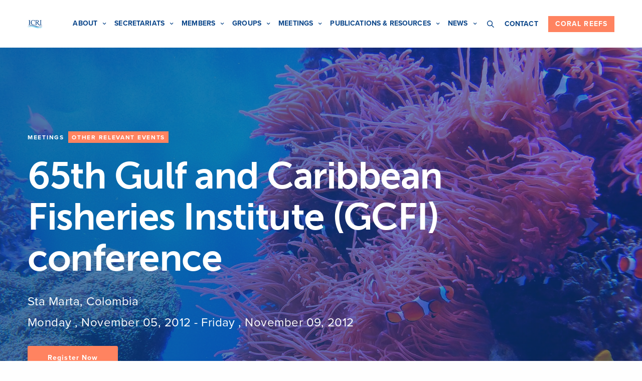

--- FILE ---
content_type: text/html; charset=UTF-8
request_url: https://icriforum.org/events/65th-gulf-and-caribbean-fisheries-institute-gcfi-conference/
body_size: 22056
content:
<!doctype html>
<html lang="en-US">
<head>
	<!-- Google Tag Manager -->
	<script>(function(w,d,s,l,i){w[l]=w[l]||[];w[l].push({'gtm.start':
	new Date().getTime(),event:'gtm.js'});var f=d.getElementsByTagName(s)[0],
	j=d.createElement(s),dl=l!='dataLayer'?'&l='+l:'';j.async=true;j.src=
	'https://www.googletagmanager.com/gtm.js?id='+i+dl;f.parentNode.insertBefore(j,f);
	})(window,document,'script','dataLayer','GTM-KVB3RRS');</script>
	<!-- End Google Tag Manager -->

	<meta charset="UTF-8" />
<script type="text/javascript">
/* <![CDATA[ */
var gform;gform||(document.addEventListener("gform_main_scripts_loaded",function(){gform.scriptsLoaded=!0}),document.addEventListener("gform/theme/scripts_loaded",function(){gform.themeScriptsLoaded=!0}),window.addEventListener("DOMContentLoaded",function(){gform.domLoaded=!0}),gform={domLoaded:!1,scriptsLoaded:!1,themeScriptsLoaded:!1,isFormEditor:()=>"function"==typeof InitializeEditor,callIfLoaded:function(o){return!(!gform.domLoaded||!gform.scriptsLoaded||!gform.themeScriptsLoaded&&!gform.isFormEditor()||(gform.isFormEditor()&&console.warn("The use of gform.initializeOnLoaded() is deprecated in the form editor context and will be removed in Gravity Forms 3.1."),o(),0))},initializeOnLoaded:function(o){gform.callIfLoaded(o)||(document.addEventListener("gform_main_scripts_loaded",()=>{gform.scriptsLoaded=!0,gform.callIfLoaded(o)}),document.addEventListener("gform/theme/scripts_loaded",()=>{gform.themeScriptsLoaded=!0,gform.callIfLoaded(o)}),window.addEventListener("DOMContentLoaded",()=>{gform.domLoaded=!0,gform.callIfLoaded(o)}))},hooks:{action:{},filter:{}},addAction:function(o,r,e,t){gform.addHook("action",o,r,e,t)},addFilter:function(o,r,e,t){gform.addHook("filter",o,r,e,t)},doAction:function(o){gform.doHook("action",o,arguments)},applyFilters:function(o){return gform.doHook("filter",o,arguments)},removeAction:function(o,r){gform.removeHook("action",o,r)},removeFilter:function(o,r,e){gform.removeHook("filter",o,r,e)},addHook:function(o,r,e,t,n){null==gform.hooks[o][r]&&(gform.hooks[o][r]=[]);var d=gform.hooks[o][r];null==n&&(n=r+"_"+d.length),gform.hooks[o][r].push({tag:n,callable:e,priority:t=null==t?10:t})},doHook:function(r,o,e){var t;if(e=Array.prototype.slice.call(e,1),null!=gform.hooks[r][o]&&((o=gform.hooks[r][o]).sort(function(o,r){return o.priority-r.priority}),o.forEach(function(o){"function"!=typeof(t=o.callable)&&(t=window[t]),"action"==r?t.apply(null,e):e[0]=t.apply(null,e)})),"filter"==r)return e[0]},removeHook:function(o,r,t,n){var e;null!=gform.hooks[o][r]&&(e=(e=gform.hooks[o][r]).filter(function(o,r,e){return!!(null!=n&&n!=o.tag||null!=t&&t!=o.priority)}),gform.hooks[o][r]=e)}});
/* ]]> */
</script>

	<meta name="viewport" content="width=device-width, initial-scale=1, maximum-scale=1, user-scalable=no, viewport-fit=cover">
	<link rel="profile" href="https://gmpg.org/xfn/11">
	<link rel="pingback" href="https://icriforum.org/xmlrpc.php">
	<meta name='robots' content='index, follow, max-image-preview:large, max-snippet:-1, max-video-preview:-1' />
	<style>img:is([sizes="auto" i], [sizes^="auto," i]) { contain-intrinsic-size: 3000px 1500px }</style>
	
	<!-- This site is optimized with the Yoast SEO plugin v25.7 - https://yoast.com/wordpress/plugins/seo/ -->
	<title>65th Gulf and Caribbean Fisheries Institute (GCFI) conference | ICRI</title>
	<link rel="canonical" href="https://icriforum.org/events/65th-gulf-and-caribbean-fisheries-institute-gcfi-conference/" />
	<meta property="og:locale" content="en_US" />
	<meta property="og:type" content="article" />
	<meta property="og:title" content="65th Gulf and Caribbean Fisheries Institute (GCFI) conference | ICRI" />
	<meta property="og:url" content="https://icriforum.org/events/65th-gulf-and-caribbean-fisheries-institute-gcfi-conference/" />
	<meta property="og:site_name" content="ICRI" />
	<meta name="twitter:card" content="summary_large_image" />
	<meta name="twitter:site" content="@ICRI_Coral_Reef" />
	<script type="application/ld+json" class="yoast-schema-graph">{"@context":"https://schema.org","@graph":[{"@type":"WebPage","@id":"https://icriforum.org/events/65th-gulf-and-caribbean-fisheries-institute-gcfi-conference/","url":"https://icriforum.org/events/65th-gulf-and-caribbean-fisheries-institute-gcfi-conference/","name":"65th Gulf and Caribbean Fisheries Institute (GCFI) conference | ICRI","isPartOf":{"@id":"https://icriforum.org/#website"},"datePublished":"2012-07-04T11:17:24+00:00","breadcrumb":{"@id":"https://icriforum.org/events/65th-gulf-and-caribbean-fisheries-institute-gcfi-conference/#breadcrumb"},"inLanguage":"en-US","potentialAction":[{"@type":"ReadAction","target":["https://icriforum.org/events/65th-gulf-and-caribbean-fisheries-institute-gcfi-conference/"]}]},{"@type":"BreadcrumbList","@id":"https://icriforum.org/events/65th-gulf-and-caribbean-fisheries-institute-gcfi-conference/#breadcrumb","itemListElement":[{"@type":"ListItem","position":1,"name":"Home","item":"https://icriforum.org/"},{"@type":"ListItem","position":2,"name":"Events","item":"https://icriforum.org/events/"},{"@type":"ListItem","position":3,"name":"65th Gulf and Caribbean Fisheries Institute (GCFI) conference"}]},{"@type":"WebSite","@id":"https://icriforum.org/#website","url":"https://icriforum.org/","name":"ICRI","description":"A global partnership for the preservation of the world’s coral reefs and associated ecosystems.","publisher":{"@id":"https://icriforum.org/#organization"},"potentialAction":[{"@type":"SearchAction","target":{"@type":"EntryPoint","urlTemplate":"https://icriforum.org/?s={search_term_string}"},"query-input":{"@type":"PropertyValueSpecification","valueRequired":true,"valueName":"search_term_string"}}],"inLanguage":"en-US"},{"@type":"Organization","@id":"https://icriforum.org/#organization","name":"International Coral Reef Initiative","url":"https://icriforum.org/","logo":{"@type":"ImageObject","inLanguage":"en-US","@id":"https://icriforum.org/#/schema/logo/image/","url":"https://icriforum.org/wp-content/uploads/2019/10/logo-footer.webp","contentUrl":"https://icriforum.org/wp-content/uploads/2019/10/logo-footer.webp","width":621,"height":333,"caption":"International Coral Reef Initiative"},"image":{"@id":"https://icriforum.org/#/schema/logo/image/"},"sameAs":["https://x.com/ICRI_Coral_Reef"]}]}</script>
	<!-- / Yoast SEO plugin. -->


<link rel='dns-prefetch' href='//use.typekit.net' />
<link rel="alternate" type="application/rss+xml" title="ICRI &raquo; Feed" href="https://icriforum.org/feed/" />
<link rel="alternate" type="application/rss+xml" title="ICRI &raquo; Comments Feed" href="https://icriforum.org/comments/feed/" />
<script type="text/javascript">
/* <![CDATA[ */
window._wpemojiSettings = {"baseUrl":"https:\/\/s.w.org\/images\/core\/emoji\/16.0.1\/72x72\/","ext":".png","svgUrl":"https:\/\/s.w.org\/images\/core\/emoji\/16.0.1\/svg\/","svgExt":".svg","source":{"concatemoji":"https:\/\/icriforum.org\/wp-includes\/js\/wp-emoji-release.min.js?ver=6.8.2"}};
/*! This file is auto-generated */
!function(s,n){var o,i,e;function c(e){try{var t={supportTests:e,timestamp:(new Date).valueOf()};sessionStorage.setItem(o,JSON.stringify(t))}catch(e){}}function p(e,t,n){e.clearRect(0,0,e.canvas.width,e.canvas.height),e.fillText(t,0,0);var t=new Uint32Array(e.getImageData(0,0,e.canvas.width,e.canvas.height).data),a=(e.clearRect(0,0,e.canvas.width,e.canvas.height),e.fillText(n,0,0),new Uint32Array(e.getImageData(0,0,e.canvas.width,e.canvas.height).data));return t.every(function(e,t){return e===a[t]})}function u(e,t){e.clearRect(0,0,e.canvas.width,e.canvas.height),e.fillText(t,0,0);for(var n=e.getImageData(16,16,1,1),a=0;a<n.data.length;a++)if(0!==n.data[a])return!1;return!0}function f(e,t,n,a){switch(t){case"flag":return n(e,"\ud83c\udff3\ufe0f\u200d\u26a7\ufe0f","\ud83c\udff3\ufe0f\u200b\u26a7\ufe0f")?!1:!n(e,"\ud83c\udde8\ud83c\uddf6","\ud83c\udde8\u200b\ud83c\uddf6")&&!n(e,"\ud83c\udff4\udb40\udc67\udb40\udc62\udb40\udc65\udb40\udc6e\udb40\udc67\udb40\udc7f","\ud83c\udff4\u200b\udb40\udc67\u200b\udb40\udc62\u200b\udb40\udc65\u200b\udb40\udc6e\u200b\udb40\udc67\u200b\udb40\udc7f");case"emoji":return!a(e,"\ud83e\udedf")}return!1}function g(e,t,n,a){var r="undefined"!=typeof WorkerGlobalScope&&self instanceof WorkerGlobalScope?new OffscreenCanvas(300,150):s.createElement("canvas"),o=r.getContext("2d",{willReadFrequently:!0}),i=(o.textBaseline="top",o.font="600 32px Arial",{});return e.forEach(function(e){i[e]=t(o,e,n,a)}),i}function t(e){var t=s.createElement("script");t.src=e,t.defer=!0,s.head.appendChild(t)}"undefined"!=typeof Promise&&(o="wpEmojiSettingsSupports",i=["flag","emoji"],n.supports={everything:!0,everythingExceptFlag:!0},e=new Promise(function(e){s.addEventListener("DOMContentLoaded",e,{once:!0})}),new Promise(function(t){var n=function(){try{var e=JSON.parse(sessionStorage.getItem(o));if("object"==typeof e&&"number"==typeof e.timestamp&&(new Date).valueOf()<e.timestamp+604800&&"object"==typeof e.supportTests)return e.supportTests}catch(e){}return null}();if(!n){if("undefined"!=typeof Worker&&"undefined"!=typeof OffscreenCanvas&&"undefined"!=typeof URL&&URL.createObjectURL&&"undefined"!=typeof Blob)try{var e="postMessage("+g.toString()+"("+[JSON.stringify(i),f.toString(),p.toString(),u.toString()].join(",")+"));",a=new Blob([e],{type:"text/javascript"}),r=new Worker(URL.createObjectURL(a),{name:"wpTestEmojiSupports"});return void(r.onmessage=function(e){c(n=e.data),r.terminate(),t(n)})}catch(e){}c(n=g(i,f,p,u))}t(n)}).then(function(e){for(var t in e)n.supports[t]=e[t],n.supports.everything=n.supports.everything&&n.supports[t],"flag"!==t&&(n.supports.everythingExceptFlag=n.supports.everythingExceptFlag&&n.supports[t]);n.supports.everythingExceptFlag=n.supports.everythingExceptFlag&&!n.supports.flag,n.DOMReady=!1,n.readyCallback=function(){n.DOMReady=!0}}).then(function(){return e}).then(function(){var e;n.supports.everything||(n.readyCallback(),(e=n.source||{}).concatemoji?t(e.concatemoji):e.wpemoji&&e.twemoji&&(t(e.twemoji),t(e.wpemoji)))}))}((window,document),window._wpemojiSettings);
/* ]]> */
</script>

<style id='wp-emoji-styles-inline-css' type='text/css'>

	img.wp-smiley, img.emoji {
		display: inline !important;
		border: none !important;
		box-shadow: none !important;
		height: 1em !important;
		width: 1em !important;
		margin: 0 0.07em !important;
		vertical-align: -0.1em !important;
		background: none !important;
		padding: 0 !important;
	}
</style>
<link rel='stylesheet' id='wp-block-library-css' href='https://icriforum.org/wp-includes/css/dist/block-library/style.min.css?ver=6.8.2' type='text/css' media='all' />
<style id='classic-theme-styles-inline-css' type='text/css'>
/*! This file is auto-generated */
.wp-block-button__link{color:#fff;background-color:#32373c;border-radius:9999px;box-shadow:none;text-decoration:none;padding:calc(.667em + 2px) calc(1.333em + 2px);font-size:1.125em}.wp-block-file__button{background:#32373c;color:#fff;text-decoration:none}
</style>
<style id='co-authors-plus-coauthors-style-inline-css' type='text/css'>
.wp-block-co-authors-plus-coauthors.is-layout-flow [class*=wp-block-co-authors-plus]{display:inline}

</style>
<style id='co-authors-plus-avatar-style-inline-css' type='text/css'>
.wp-block-co-authors-plus-avatar :where(img){height:auto;max-width:100%;vertical-align:bottom}.wp-block-co-authors-plus-coauthors.is-layout-flow .wp-block-co-authors-plus-avatar :where(img){vertical-align:middle}.wp-block-co-authors-plus-avatar:is(.alignleft,.alignright){display:table}.wp-block-co-authors-plus-avatar.aligncenter{display:table;margin-inline:auto}

</style>
<style id='co-authors-plus-image-style-inline-css' type='text/css'>
.wp-block-co-authors-plus-image{margin-bottom:0}.wp-block-co-authors-plus-image :where(img){height:auto;max-width:100%;vertical-align:bottom}.wp-block-co-authors-plus-coauthors.is-layout-flow .wp-block-co-authors-plus-image :where(img){vertical-align:middle}.wp-block-co-authors-plus-image:is(.alignfull,.alignwide) :where(img){width:100%}.wp-block-co-authors-plus-image:is(.alignleft,.alignright){display:table}.wp-block-co-authors-plus-image.aligncenter{display:table;margin-inline:auto}

</style>
<style id='global-styles-inline-css' type='text/css'>
:root{--wp--preset--aspect-ratio--square: 1;--wp--preset--aspect-ratio--4-3: 4/3;--wp--preset--aspect-ratio--3-4: 3/4;--wp--preset--aspect-ratio--3-2: 3/2;--wp--preset--aspect-ratio--2-3: 2/3;--wp--preset--aspect-ratio--16-9: 16/9;--wp--preset--aspect-ratio--9-16: 9/16;--wp--preset--color--black: #000000;--wp--preset--color--cyan-bluish-gray: #abb8c3;--wp--preset--color--white: #ffffff;--wp--preset--color--pale-pink: #f78da7;--wp--preset--color--vivid-red: #cf2e2e;--wp--preset--color--luminous-vivid-orange: #ff6900;--wp--preset--color--luminous-vivid-amber: #fcb900;--wp--preset--color--light-green-cyan: #7bdcb5;--wp--preset--color--vivid-green-cyan: #00d084;--wp--preset--color--pale-cyan-blue: #8ed1fc;--wp--preset--color--vivid-cyan-blue: #0693e3;--wp--preset--color--vivid-purple: #9b51e0;--wp--preset--color--thb-accent: #ff8360;--wp--preset--gradient--vivid-cyan-blue-to-vivid-purple: linear-gradient(135deg,rgba(6,147,227,1) 0%,rgb(155,81,224) 100%);--wp--preset--gradient--light-green-cyan-to-vivid-green-cyan: linear-gradient(135deg,rgb(122,220,180) 0%,rgb(0,208,130) 100%);--wp--preset--gradient--luminous-vivid-amber-to-luminous-vivid-orange: linear-gradient(135deg,rgba(252,185,0,1) 0%,rgba(255,105,0,1) 100%);--wp--preset--gradient--luminous-vivid-orange-to-vivid-red: linear-gradient(135deg,rgba(255,105,0,1) 0%,rgb(207,46,46) 100%);--wp--preset--gradient--very-light-gray-to-cyan-bluish-gray: linear-gradient(135deg,rgb(238,238,238) 0%,rgb(169,184,195) 100%);--wp--preset--gradient--cool-to-warm-spectrum: linear-gradient(135deg,rgb(74,234,220) 0%,rgb(151,120,209) 20%,rgb(207,42,186) 40%,rgb(238,44,130) 60%,rgb(251,105,98) 80%,rgb(254,248,76) 100%);--wp--preset--gradient--blush-light-purple: linear-gradient(135deg,rgb(255,206,236) 0%,rgb(152,150,240) 100%);--wp--preset--gradient--blush-bordeaux: linear-gradient(135deg,rgb(254,205,165) 0%,rgb(254,45,45) 50%,rgb(107,0,62) 100%);--wp--preset--gradient--luminous-dusk: linear-gradient(135deg,rgb(255,203,112) 0%,rgb(199,81,192) 50%,rgb(65,88,208) 100%);--wp--preset--gradient--pale-ocean: linear-gradient(135deg,rgb(255,245,203) 0%,rgb(182,227,212) 50%,rgb(51,167,181) 100%);--wp--preset--gradient--electric-grass: linear-gradient(135deg,rgb(202,248,128) 0%,rgb(113,206,126) 100%);--wp--preset--gradient--midnight: linear-gradient(135deg,rgb(2,3,129) 0%,rgb(40,116,252) 100%);--wp--preset--font-size--small: 13px;--wp--preset--font-size--medium: 20px;--wp--preset--font-size--large: 36px;--wp--preset--font-size--x-large: 42px;--wp--preset--spacing--20: 0.44rem;--wp--preset--spacing--30: 0.67rem;--wp--preset--spacing--40: 1rem;--wp--preset--spacing--50: 1.5rem;--wp--preset--spacing--60: 2.25rem;--wp--preset--spacing--70: 3.38rem;--wp--preset--spacing--80: 5.06rem;--wp--preset--shadow--natural: 6px 6px 9px rgba(0, 0, 0, 0.2);--wp--preset--shadow--deep: 12px 12px 50px rgba(0, 0, 0, 0.4);--wp--preset--shadow--sharp: 6px 6px 0px rgba(0, 0, 0, 0.2);--wp--preset--shadow--outlined: 6px 6px 0px -3px rgba(255, 255, 255, 1), 6px 6px rgba(0, 0, 0, 1);--wp--preset--shadow--crisp: 6px 6px 0px rgba(0, 0, 0, 1);}:where(.is-layout-flex){gap: 0.5em;}:where(.is-layout-grid){gap: 0.5em;}body .is-layout-flex{display: flex;}.is-layout-flex{flex-wrap: wrap;align-items: center;}.is-layout-flex > :is(*, div){margin: 0;}body .is-layout-grid{display: grid;}.is-layout-grid > :is(*, div){margin: 0;}:where(.wp-block-columns.is-layout-flex){gap: 2em;}:where(.wp-block-columns.is-layout-grid){gap: 2em;}:where(.wp-block-post-template.is-layout-flex){gap: 1.25em;}:where(.wp-block-post-template.is-layout-grid){gap: 1.25em;}.has-black-color{color: var(--wp--preset--color--black) !important;}.has-cyan-bluish-gray-color{color: var(--wp--preset--color--cyan-bluish-gray) !important;}.has-white-color{color: var(--wp--preset--color--white) !important;}.has-pale-pink-color{color: var(--wp--preset--color--pale-pink) !important;}.has-vivid-red-color{color: var(--wp--preset--color--vivid-red) !important;}.has-luminous-vivid-orange-color{color: var(--wp--preset--color--luminous-vivid-orange) !important;}.has-luminous-vivid-amber-color{color: var(--wp--preset--color--luminous-vivid-amber) !important;}.has-light-green-cyan-color{color: var(--wp--preset--color--light-green-cyan) !important;}.has-vivid-green-cyan-color{color: var(--wp--preset--color--vivid-green-cyan) !important;}.has-pale-cyan-blue-color{color: var(--wp--preset--color--pale-cyan-blue) !important;}.has-vivid-cyan-blue-color{color: var(--wp--preset--color--vivid-cyan-blue) !important;}.has-vivid-purple-color{color: var(--wp--preset--color--vivid-purple) !important;}.has-black-background-color{background-color: var(--wp--preset--color--black) !important;}.has-cyan-bluish-gray-background-color{background-color: var(--wp--preset--color--cyan-bluish-gray) !important;}.has-white-background-color{background-color: var(--wp--preset--color--white) !important;}.has-pale-pink-background-color{background-color: var(--wp--preset--color--pale-pink) !important;}.has-vivid-red-background-color{background-color: var(--wp--preset--color--vivid-red) !important;}.has-luminous-vivid-orange-background-color{background-color: var(--wp--preset--color--luminous-vivid-orange) !important;}.has-luminous-vivid-amber-background-color{background-color: var(--wp--preset--color--luminous-vivid-amber) !important;}.has-light-green-cyan-background-color{background-color: var(--wp--preset--color--light-green-cyan) !important;}.has-vivid-green-cyan-background-color{background-color: var(--wp--preset--color--vivid-green-cyan) !important;}.has-pale-cyan-blue-background-color{background-color: var(--wp--preset--color--pale-cyan-blue) !important;}.has-vivid-cyan-blue-background-color{background-color: var(--wp--preset--color--vivid-cyan-blue) !important;}.has-vivid-purple-background-color{background-color: var(--wp--preset--color--vivid-purple) !important;}.has-black-border-color{border-color: var(--wp--preset--color--black) !important;}.has-cyan-bluish-gray-border-color{border-color: var(--wp--preset--color--cyan-bluish-gray) !important;}.has-white-border-color{border-color: var(--wp--preset--color--white) !important;}.has-pale-pink-border-color{border-color: var(--wp--preset--color--pale-pink) !important;}.has-vivid-red-border-color{border-color: var(--wp--preset--color--vivid-red) !important;}.has-luminous-vivid-orange-border-color{border-color: var(--wp--preset--color--luminous-vivid-orange) !important;}.has-luminous-vivid-amber-border-color{border-color: var(--wp--preset--color--luminous-vivid-amber) !important;}.has-light-green-cyan-border-color{border-color: var(--wp--preset--color--light-green-cyan) !important;}.has-vivid-green-cyan-border-color{border-color: var(--wp--preset--color--vivid-green-cyan) !important;}.has-pale-cyan-blue-border-color{border-color: var(--wp--preset--color--pale-cyan-blue) !important;}.has-vivid-cyan-blue-border-color{border-color: var(--wp--preset--color--vivid-cyan-blue) !important;}.has-vivid-purple-border-color{border-color: var(--wp--preset--color--vivid-purple) !important;}.has-vivid-cyan-blue-to-vivid-purple-gradient-background{background: var(--wp--preset--gradient--vivid-cyan-blue-to-vivid-purple) !important;}.has-light-green-cyan-to-vivid-green-cyan-gradient-background{background: var(--wp--preset--gradient--light-green-cyan-to-vivid-green-cyan) !important;}.has-luminous-vivid-amber-to-luminous-vivid-orange-gradient-background{background: var(--wp--preset--gradient--luminous-vivid-amber-to-luminous-vivid-orange) !important;}.has-luminous-vivid-orange-to-vivid-red-gradient-background{background: var(--wp--preset--gradient--luminous-vivid-orange-to-vivid-red) !important;}.has-very-light-gray-to-cyan-bluish-gray-gradient-background{background: var(--wp--preset--gradient--very-light-gray-to-cyan-bluish-gray) !important;}.has-cool-to-warm-spectrum-gradient-background{background: var(--wp--preset--gradient--cool-to-warm-spectrum) !important;}.has-blush-light-purple-gradient-background{background: var(--wp--preset--gradient--blush-light-purple) !important;}.has-blush-bordeaux-gradient-background{background: var(--wp--preset--gradient--blush-bordeaux) !important;}.has-luminous-dusk-gradient-background{background: var(--wp--preset--gradient--luminous-dusk) !important;}.has-pale-ocean-gradient-background{background: var(--wp--preset--gradient--pale-ocean) !important;}.has-electric-grass-gradient-background{background: var(--wp--preset--gradient--electric-grass) !important;}.has-midnight-gradient-background{background: var(--wp--preset--gradient--midnight) !important;}.has-small-font-size{font-size: var(--wp--preset--font-size--small) !important;}.has-medium-font-size{font-size: var(--wp--preset--font-size--medium) !important;}.has-large-font-size{font-size: var(--wp--preset--font-size--large) !important;}.has-x-large-font-size{font-size: var(--wp--preset--font-size--x-large) !important;}
:where(.wp-block-post-template.is-layout-flex){gap: 1.25em;}:where(.wp-block-post-template.is-layout-grid){gap: 1.25em;}
:where(.wp-block-columns.is-layout-flex){gap: 2em;}:where(.wp-block-columns.is-layout-grid){gap: 2em;}
:root :where(.wp-block-pullquote){font-size: 1.5em;line-height: 1.6;}
</style>
<link rel='stylesheet' id='font-awesome-v4shim-css' href='https://icriforum.org/wp-content/plugins/types-access/vendor/toolset/toolset-common/res/lib/font-awesome/css/v4-shims.css?ver=5.13.0' type='text/css' media='screen' />
<link rel='stylesheet' id='font-awesome-css' href='https://icriforum.org/wp-content/plugins/types-access/vendor/toolset/toolset-common/res/lib/font-awesome/css/all.css?ver=5.13.0' type='text/css' media='screen' />
<link rel='stylesheet' id='inline-tweet-sharer-style-css' href='https://icriforum.org/wp-content/plugins/inline-tweet-sharer/inline-tweet-sharer.css?ver=2.6.8' type='text/css' media='all' />
<link rel='stylesheet' id='thb-fa-css' href='https://icriforum.org/wp-content/themes/revolution/assets/css/font-awesome.min.css?ver=2.4.7' type='text/css' media='all' />
<link rel='stylesheet' id='thb-app-css' href='https://icriforum.org/wp-content/themes/revolution/assets/css/app.css?ver=2.4.7' type='text/css' media='all' />
<style id='thb-app-inline-css' type='text/css'>
h1, .h1, .thb-countdown .thb-countdown-ul li .timestamp, h2, .h2, h3, .h3, h4, .h4, h5, .h5, h6, .h6 {font-family:'proxima-nova', 'BlinkMacSystemFont', -apple-system, 'Roboto', 'Lucida Sans';}body {font-family:'proxima-nova', 'BlinkMacSystemFont', -apple-system, 'Roboto', 'Lucida Sans';}.thb-full-menu {font-family:'proxima-nova', 'BlinkMacSystemFont', -apple-system, 'Roboto', 'Lucida Sans';}.thb-mobile-menu,.thb-secondary-menu {font-family:'proxima-nova', 'BlinkMacSystemFont', -apple-system, 'Roboto', 'Lucida Sans';}em {font-family:'calluna', 'BlinkMacSystemFont', -apple-system, 'Roboto', 'Lucida Sans';}label {font-family:'proxima-nova', 'BlinkMacSystemFont', -apple-system, 'Roboto', 'Lucida Sans';}input[type="submit"],submit,.button,.btn,.btn-block,.btn-text,.vc_btn3 {font-family:'proxima-nova', 'BlinkMacSystemFont', -apple-system, 'Roboto', 'Lucida Sans';font-weight:bold;letter-spacing:0.08em !important;}p,.post-detail .post-content {font-weight:normal;font-size:18px;line-height:1.75em !important;letter-spacing:0.02em !important;}.thb-full-menu>li>a,.thb-header-menu>li>a {font-weight:bold;font-size:14px;text-transform:uppercase !important;line-height:2em !important;letter-spacing:0.01em !important;}.subfooter .thb-full-menu>li>a {}.subheader {}.thb-full-menu li .sub-menu a,.thb-dropdown-style2 .thb-full-menu .sub-menu>li a,.thb-dropdown-style2 .thb-full-menu .sub-menu>li.title-item>a,.thb-dropdown-style3 .thb-full-menu .sub-menu>li a,.thb-dropdown-style3 .thb-full-menu .sub-menu>li.title-item>a,.thb-header-menu li .sub-menu a {font-weight:normal;font-size:14px;line-height:1.75em !important;letter-spacing:0.01em !important;}.thb-full-menu>li>a.social {}.widget>h6 {}.footer .widget,.footer .widget p {}.thb-mobile-menu>li>a {font-size:24px;line-height:1.35em !important;}.thb-mobile-menu .sub-menu a {}.thb-secondary-menu a {}#mobile-menu .menu-footer {}#mobile-menu .socials a {}.subfooter .socials a {}.products .product.thb-listing-style2 h3,.products .product.thb-listing-style1 h3 {}.thb-product-detail .product-information h1.product_title {}.thb-product-detail .product-information .woocommerce-product-details__short-description,.thb-product-detail .product-information .woocommerce-product-details__short-description p {}@media screen and (min-width:1024px) {h1,.h1 {font-size:75px;}}h1,.h1 {font-family:'museo-sans', 'BlinkMacSystemFont', -apple-system, 'Roboto', 'Lucida Sans';font-weight:700;font-size:75px;line-height:1.1em !important;letter-spacing:-0.02em !important;}@media screen and (min-width:1024px) {h2 {font-size:56px;}}h2 {font-family:'museo-sans', 'BlinkMacSystemFont', -apple-system, 'Roboto', 'Lucida Sans';font-weight:700;font-size:56px;line-height:1.15em !important;letter-spacing:-0.01em !important;}@media screen and (min-width:1024px) {h3 {font-size:42px;}}h3 {font-family:'museo-sans', 'BlinkMacSystemFont', -apple-system, 'Roboto', 'Lucida Sans';font-weight:700;font-size:42px;line-height:1.3em !important;letter-spacing:-0.01em !important;}@media screen and (min-width:1024px) {h4 {font-size:32px;}}h4 {font-family:'museo-sans', 'BlinkMacSystemFont', -apple-system, 'Roboto', 'Lucida Sans';font-weight:700;font-size:32px;line-height:1.3em !important;letter-spacing:-0.01em !important;}@media screen and (min-width:1024px) {h5 {font-size:24px;}}h5 {font-family:'museo-sans', 'BlinkMacSystemFont', -apple-system, 'Roboto', 'Lucida Sans';font-weight:700;font-size:24px;line-height:1.3em !important;letter-spacing:-0.01em !important;}h6 {font-family:'museo-sans', 'BlinkMacSystemFont', -apple-system, 'Roboto', 'Lucida Sans';font-weight:700;font-size:18px;line-height:1.5em !important;letter-spacing:0em !important;}.header-secondary-text div p:not(.smaller) {}.header-secondary-text div p.smaller {}.logolink .logoimg {max-height:40px;}.logolink .logoimg[src$=".svg"] {max-height:100%;height:40px;}@media screen and (max-width:40.0625em) {.logolink .logoimg {max-height:40px;}.logolink .logoimg[src$=".svg"] {max-height:100%;height:40px;}}@media only screen and (min-width:40.0625em) {.header {padding-top:13px;padding-bottom:13px;;}}@media only screen and (min-width:40.0625em) {.header.fixed {padding-top:8px;padding-bottom:8px;;}}.thb-full-menu>li+li {margin-left:17px}a:hover,.thb-full-menu.thb-standard>li.current-menu-item:not(.has-hash)>a,.thb-full-menu>li a:not(.logolink)[data-filter].active,#mobile-menu.dark .thb-mobile-menu>li>a:hover,#mobile-menu.dark .sub-menu a:hover,#mobile-menu.dark .thb-secondary-menu a:hover,.thb-mobile-menu>li.menu-item-has-children>a:hover .thb-arrow div,.thb-secondary-menu a:hover,.authorpage .author-content .square-icon:hover,.authorpage .author-content .square-icon.email:hover,.commentlist .comment .reply a:hover,input[type="submit"].style3,.button.style3,.btn.style3,input[type="submit"].style4,.button.style4,.btn.style4,input[type="submit"].style4:hover,.button.style4:hover,.btn.style4:hover,.more-link,.thb-portfolio-filter.style1 ul li a:hover,.thb-portfolio-filter.style1 ul li a.active,.thb-portfolio-filter.style2 .select2.select2-container--default .select2-selection--single .select2-selection__rendered,.thb-portfolio-filter.style2 .select2-dropdown .select2-results__options .select2-results__option[aria-selected=true] span,.thb-portfolio-filter.style2 .select2-dropdown .select2-results__options .select2-results__option.select2-results__option--highlighted span,.thb-autotype .thb-autotype-entry,.thb-tabs.style3 .vc_tta-panel-heading h4 a:hover,.thb-tabs.style3 .vc_tta-panel-heading h4 a.active,.thb-tabs.style4 .vc_tta-panel-heading h4 a.active,.thb-tabs.style4 .vc_tta-panel-heading h4 a:hover,.thb_location_container.row .thb_location h5,.thb-portfolio-slider.thb-portfolio-slider-style3 .portfolio-slide .content-side .thb-categories,.thb-portfolio-slider.thb-portfolio-slider-style3 .portfolio-slide .content-side .thb-categories a,.woocommerce-checkout-payment .wc_payment_methods .wc_payment_method.payment_method_paypal .about_paypal,input[type="submit"].style2, .button.style2, .btn.style2,.thb-header-menu > li.menu-item-has-children:hover > a,.thb-header-menu > li.menu-item-has-children.sfHover > a,.thb-header-menu > li.menu-item-has-children:hover>a span:after,.thb-header-menu > li.menu-item-has-children.sfHover > a span:after,.thb-pricing-table.style2 .pricing-container .thb_pricing_head .thb-price,.post.style8 .style8-meta .style8-link a,.thb-iconbox.top.type5 .iconbox-content .thb-read-more,.thb-testimonials.style7 .testimonial-author cite,.thb-testimonials.style7 .testimonial-author span,.post.style9.active .post-title a,.columns.thb-light-column .post.style9 .post-category a,.thb-page-header .thb-blog-categories li a.active,.has-thb-accent-color,.wp-block-button .wp-block-button__link.has-thb-accent-color,.thb-page-menu.style2 li:hover a,.thb-page-menu.style2 li.current_page_item a,.post.style10 .style10-readmore,.btn-text.style-accent-link,.thb-page-menu li.current_page_item a {color:#ff8360;}.thb-full-menu.thb-line-marker>li>a:before,.thb-page-header .thb-blog-categories li a:after,.select2-container .select2-dropdown .select2-results .select2-results__option[aria-selected=true],input[type="submit"],.button,.btn,input[type="submit"].black:hover,input[type="submit"].wc-forward.checkout:hover,.button.black:hover,.button.wc-forward.checkout:hover,.btn.black:not(.style4):hover,.btn.wc-forward.checkout:hover,input[type="submit"].style2:hover,.button.style2:hover,.btn.style2:hover,input[type="submit"].style3:before,.button.style3:before,.btn.style3:before,input[type="submit"].style4:after,.button.style4:after,.btn.style4:after,.btn-text.style3 .circle-btn,[class^="tag-cloud-link"]:hover,.thb-portfolio-filter.style1 ul li a:before,.thb-portfolio-filter.style2 .select2.select2-container--default .select2-selection--single .select2-selection__arrow:after,.thb-portfolio-filter.style2 .select2.select2-container--default .select2-selection--single .select2-selection__arrow:before,.thb-portfolio-filter.style2 .select2-dropdown .select2-results__options .select2-results__option span:before,.boxed-icon.email:hover,.thb-progressbar .thb-progress span,#scroll_to_top:hover .thb-animated-arrow.circular,.thb-tabs.style1 .vc_tta-panel-heading h4 a:before,.thb-tabs.style4 .vc_tta-panel-heading h4 a:before,.thb-client-row.thb-opacity.with-accent .thb-client:hover,.badge.onsale,.demo_store,.products .product .product_after_title .button:hover:after,.woocommerce-MyAccount-navigation ul li:hover a,.woocommerce-MyAccount-navigation ul li.is-active a,.footer_bar .socials .social.email:hover,.thb-header-menu > li.menu-item-has-children > a span:before,.thb-page-menu.style1 li:hover a, .thb-page-menu.style1 li.current_page_item a,.thb-client-row .style4 .accent-color,.preloader-style3-container:before,.preloader-style3-container:after,.has-thb-accent-background-color,.wp-block-button .wp-block-button__link.has-thb-accent-background-color,.thb-portfolio-slider.thb-portfolio-slider-style7 .portfolio-style7-dots-wrapper .thb-portfolio-slider-style7-bullets:before,.thb-portfolio-slider.thb-portfolio-slider-style8 .thb-portfolio-slide-excerpt {background-color:#ff8360;}input[type="submit"]:hover,.button:hover,.btn:hover {background-color:#ed7a59;}.share_container .product_copy form,input[type="text"]:focus,input[type="password"]:focus,input[type="date"]:focus,input[type="datetime"]:focus,input[type="email"]:focus,input[type="number"]:focus,input[type="search"]:focus,input[type="tel"]:focus,input[type="time"]:focus,input[type="url"]:focus,textarea:focus,.select2.select2-container--default.select2-container--open .select2-selection--single,.select2-container .select2-dropdown,.select2-container .select2-dropdown.select2-drop-active,input[type="submit"].style2,.button.style2,.btn.style2,input[type="submit"].style3,.button.style3,.btn.style3,input[type="submit"].style4,.button.style4,.btn.style4,[class^="tag-cloud-link"]:hover,.boxed-icon.email:hover,.wpb_text_column a:not(.btn):not(.button):after,.thb-client-row.has-border.thb-opacity.with-accent .thb-client:hover,.thb-pricing-table.style1 .thb-pricing-column.highlight-true .pricing-container,.woocommerce-MyAccount-navigation ul li:hover a,.woocommerce-MyAccount-navigation ul li.is-active a,.footer_bar .socials .social.email:hover,.thb-iconbox.top.type5,.thb-page-menu.style1 li:hover a, .thb-page-menu.style1 li.current_page_item a,.post.style9 .style9-title .style9-arrow:hover,.post.style9.active .style9-arrow,.thb-testimonials.style9 .slick-dots-wrapper .slick-dots li.slick-active .portrait_bullet,.thb-iconbox.type7:hover {border-color:#ff8360;}.select2-container .select2-dropdown.select2-drop-active.select2-drop-above,.woocommerce-MyAccount-navigation ul li:hover+li a,.woocommerce-MyAccount-navigation ul li.is-active+li a,.thb-page-menu.style1 li:hover+li a, .thb-page-menu.style1 li.current_page_item+li a,.thb-dropdown-style3 .thb-full-menu .sub-menu {border-top-color:#ff8360;}.thb-dropdown-style3 .thb-full-menu .sub-menu:after {border-bottom-color:#ff8360;}.commentlist .comment .reply a:hover svg path,.btn-text.style4 .arrow svg:first-child,.thb-iconbox.top.type5 .iconbox-content .thb-read-more svg,.thb-iconbox.top.type5 .iconbox-content .thb-read-more svg .bar,.post.style9.active .style9-arrow svg {fill:#ff8360;}.thb-tabs.style2 .vc_tta-panel-heading h4 a.active {-moz-box-shadow:inset 0 -3px 0 #ff8360,0 1px 0 #ff8360;-webkit-box-shadow:inset 0 -3px 0 #ff8360,0 1px 0 #ff8360;box-shadow:inset 0 -3px 0 #ff8360,0 1px 0 #ff8360;}.thb-fancy-box.fancy-style5:hover .thb-fancy-content {-moz-box-shadow:inset 0 -3px 0 #ff8360;-webkit-box-shadow:inset 0 -3px 0 #ff8360;box-shadow:inset 0 -3px 0 #ff8360;}body {color:#272727;}.footer,.footer p,.footer.dark p {color:#0b468a;}.post-content p a { color:#1264a3 !important; }.post-content p a:hover { color:#15b9ed !important; }.wpb_text_column p a { color:#1264a3 !important; }.wpb_text_column p a:hover { color:#15b9ed !important; }.wpb_text_column ul a { color:#1264a3 !important; }.wpb_text_column ul a:hover { color:#15b9ed !important; }.wpb_text_column ol a { color:#1264a3 !important; }.wpb_text_column ol a:hover { color:#15b9ed !important; }.widget p a { color:#1264a3 !important; }.widget p a:hover { color:#15b9ed !important; }.header.dark-header .thb-full-menu>li> a { color:#0b468a !important; }.header.dark-header .thb-full-menu>li> a:hover { color:#15b9ed !important; }.thb-header-menu>li> a { color:#0b468a !important; }.thb-header-menu>li> a:hover { color:#15b9ed !important; }.header.light-header .thb-full-menu>li> a:hover { color:#15b9ed !important; }.footer .widget a { color:#0b468a !important; }.footer .widget a:hover { color:#15b9ed !important; }.subheader a { color:#0b468a !important; }#mobile-menu .thb-mobile-menu>li> a { color:#0b468a !important; }#mobile-menu .thb-mobile-menu>li> a:hover { color:#15b9ed !important; }#mobile-menu.dark .thb-mobile-menu>li> a { color:#0b468a !important; }#mobile-menu.dark .thb-mobile-menu>li> a:hover { color:#15b9ed !important; }#mobile-menu.dark .sub-menu a { color:#0b468a !important; }#mobile-menu.dark .sub-menu a:hover { color:#15b9ed !important; }#mobile-menu.light .sub-menu a { color:#0b468a !important; }#mobile-menu.light .sub-menu a:hover { color:#15b9ed !important; }#mobile-menu .thb-secondary-menu a { color:#0b468a !important; }#mobile-menu .thb-secondary-menu a:hover { color:#15b9ed !important; }#mobile-menu.dark .thb-secondary-menu a { color:#0b468a !important; }#mobile-menu.dark .thb-secondary-menu a:hover { color:#15b9ed !important; }.page-id-4228 #wrapper div[role="main"],.postid-4228 #wrapper div[role="main"] {}.thb-search-popup {background-color:#2a4057 !important;}.footer {background-color:#b9eaf9 !important;}.footer .footer-logo-holder .footer-logolink .logoimg {max-height:80px;}.ginput_price {display:none;}.gfp_big_button .gfield_radio li input[type=radio] {display:none;}.gfp_big_button .gfield_radio label {max-width:300px;width:100%;margin:0px auto;padding:10px 30px;float:none;background:#f47f26;color:#fff;letter-spacing:0.09375rem;-webkit-border-radius:3px;-moz-border-radius:3px;-ms-border-radius:3px;-o-border-radius:3px;border-radius:3px;font-family:Open Sans, sans-serif;font-weight:600;margin:0;display:block;-webkit-transition:background-color 300ms ease-out;-moz-transition:background-color 300ms ease-out;transition:background-color 300ms ease-out;-webkit-appearance:none;cursor:pointer;line-height:1;position:relative;text-decoration:none;text-align:center;font-size:1.1em;box-sizing:border-box;}.gfp_big_button .gfield_radio label:hover {background:#414142;}select {background:#fff url(../img/select_arrow-white.png) calc(100% - 15px) 22px no-repeat !important;background-size:8px;}.facetwp-facet {margin-bottom:40px;margin-top:16px;}select.facetwp-dropdown {-webkit-box-sizing:border-box;box-sizing:border-box;width:100%;border-radius:0;}.facetwp-pager {display:none;}.archive .thb-page-header {margin-bottom:0vh;}#footer-logowrap {padding-left:45px;}@media screen and (max-width:1024px) {#footer-logowrap {padding-left:.9375rem;}.m-c {text-align:center !important;}}
</style>
<link rel='stylesheet' id='thb-style-css' href='https://icriforum.org/wp-content/themes/icri/style.css?ver=2.4.7' type='text/css' media='all' />
<link rel='stylesheet' id='js_composer_front-css' href='https://icriforum.org/wp-content/plugins/js_composer/assets/css/js_composer.min.css?ver=6.1' type='text/css' media='all' />
<link rel='stylesheet' id='icri-stylesheet-css' href='https://icriforum.org/wp-content/themes/icri/assets/css/icri.css?ver=6.8.2' type='text/css' media='all' />
<script type="text/javascript" src="https://icriforum.org/wp-includes/js/jquery/jquery.min.js?ver=3.7.1" id="jquery-core-js"></script>
<script type="text/javascript" src="https://icriforum.org/wp-includes/js/jquery/jquery-migrate.min.js?ver=3.4.1" id="jquery-migrate-js"></script>
<script type="text/javascript" src="https://icriforum.org/wp-content/plugins/inline-tweet-sharer/inline-tweet-sharer.js?ver=2.6.8" id="inline-tweet-sharer-js-js"></script>
<script type="text/javascript" src="https://use.typekit.net/kpt0zmx.js?ver=2.4.7" id="thb-typekit-js"></script>
<script type="text/javascript" id="thb-typekit-js-after">
/* <![CDATA[ */
try{Typekit.load({ async: true });}catch(e){}
/* ]]> */
</script>
<script type="text/javascript" src="https://icriforum.org/wp-content/themes/icri/assets/js/gw-gravity-forms-datepicker-kayak-style.js?ver=6.8.2" id="icri-date-picker-js"></script>
<script type="text/javascript" src="https://icriforum.org/wp-content/themes/icri/assets/js/icri.js?ver=6.8.2" id="icri-js-js"></script>
<link rel="https://api.w.org/" href="https://icriforum.org/wp-json/" /><link rel="EditURI" type="application/rsd+xml" title="RSD" href="https://icriforum.org/xmlrpc.php?rsd" />
<meta name="generator" content="WordPress 6.8.2" />
<link rel='shortlink' href='https://icriforum.org/?p=4228' />
<link rel="alternate" title="oEmbed (JSON)" type="application/json+oembed" href="https://icriforum.org/wp-json/oembed/1.0/embed?url=https%3A%2F%2Ficriforum.org%2Fevents%2F65th-gulf-and-caribbean-fisheries-institute-gcfi-conference%2F" />
<link rel="alternate" title="oEmbed (XML)" type="text/xml+oembed" href="https://icriforum.org/wp-json/oembed/1.0/embed?url=https%3A%2F%2Ficriforum.org%2Fevents%2F65th-gulf-and-caribbean-fisheries-institute-gcfi-conference%2F&#038;format=xml" />
	<meta name="theme-color" content="#15b9ed">
	<meta name="generator" content="Powered by WPBakery Page Builder - drag and drop page builder for WordPress."/>
<style type="text/css">
body.custom-background #wrapper div[role="main"] { background-color: #ffffff; }
</style>
<link rel="icon" href="https://icriforum.org/wp-content/uploads/2019/10/cropped-favicon-1-1-150x150.webp" sizes="32x32" />
<link rel="icon" href="https://icriforum.org/wp-content/uploads/2019/10/cropped-favicon-1-1-200x200.webp" sizes="192x192" />
<link rel="apple-touch-icon" href="https://icriforum.org/wp-content/uploads/2019/10/cropped-favicon-1-1-200x200.webp" />
<meta name="msapplication-TileImage" content="https://icriforum.org/wp-content/uploads/2019/10/cropped-favicon-1-1-300x300.webp" />
		<style type="text/css" id="wp-custom-css">
			body.archive.category-news .icri-footer {
	display: none;
}

footer .wpb_text_column p a {
	padding-left: 0;
	line-height:1.1!important;
}


footer .wpb_text_column p {
	line-height:1.1!important;
}

footer .thb_image_link .thb-image-inner img {
	width: 100%;
}

@media (max-width: 1024px) {
	footer .thb_image_link .thb-image-inner img {
		max-width: 300px;
	}	
}
@media (max-width: 360px) {
	footer .thb_image_link .thb-image-inner img {
		max-width: 80%;
	}	
}		</style>
		<noscript><style> .wpb_animate_when_almost_visible { opacity: 1; }</style></noscript></head>
<body class="wp-singular event-template-default single single-event postid-4228 wp-theme-revolution wp-child-theme-icri thb-header-style-style11 thb-borders-off thb-dropdown-color-dark thb-dropdown-style1 thb-article-style1 header-full-width-off subheader-full-width-off  right-click-off form-radius-on header-padding-on fixed-header-on footer-effect-off footer-shadow-heavy header-color-dark-header thb-single-product-ajax-on wpb-js-composer js-comp-ver-6.1 vc_responsive">

<!-- Google Tag Manager (noscript) -->
<noscript><iframe src="https://www.googletagmanager.com/ns.html?id=GTM-KVB3RRS"
height="0" width="0" style="display:none;visibility:hidden"></iframe></noscript>
<!-- End Google Tag Manager (noscript) -->

<!-- Start Wrapper -->
<div id="wrapper" class="thb-page-transition-on">

	<!-- Start Sub-Header -->
		<!-- End Sub-Header -->

	<!-- Start Header -->

<header class="header style11  dark-header" data-header-color="dark-header" data-fixed-header-color="dark-header">
	<div class="row align-middle">
		<div class="small-12 columns">
			<div class="style11-content">
					<div class="logo-holder">
		<a href="https://icriforum.org/" class="logolink" title="ICRI">
			<img src="/wp-content/uploads/2019/10/logo_ICRI.svg" class="logoimg logo-dark" alt="ICRI"/>
							<img src="/wp-content/uploads/2019/10/logo_ICRI-Reverse.svg" class="logoimg logo-light" alt="ICRI"/>
					</a>
	</div>
					<!-- Start Full Menu -->
<nav class="full-menu" id="full-menu">
	<ul id="menu-main-menu" class="thb-full-menu thb-standard"><li id="menu-item-10" class="menu-item menu-item-type-custom menu-item-object-custom menu-item-has-children menu-item-10"><a href="/about">About</a>
<ul class="sub-menu">
	<li id="menu-item-5112" class="menu-item menu-item-type-post_type menu-item-object-page menu-item-5112"><a href="https://icriforum.org/about/">About ICRI</a></li>
	<li id="menu-item-13033" class="menu-item menu-item-type-post_type menu-item-object-page menu-item-has-children menu-item-13033"><a href="https://icriforum.org/about-coral-reefs/">About Coral Reefs</a>
	<ul class="sub-menu">
		<li id="menu-item-13034" class="menu-item menu-item-type-post_type menu-item-object-page menu-item-13034"><a href="https://icriforum.org/icri-ask-the-expert/">ICRI Ask The Expert Series</a></li>
	</ul>
</li>
	<li id="menu-item-4921" class="menu-item menu-item-type-post_type menu-item-object-page menu-item-4921"><a href="https://icriforum.org/icri-coral-reefs-and-the-un/">ICRI, Coral Reefs and the UN</a></li>
	<li id="menu-item-5115" class="menu-item menu-item-type-post_type menu-item-object-page menu-item-5115"><a href="https://icriforum.org/international-year-of-the-reef/">International Year of the Reef</a></li>
	<li id="menu-item-5793" class="menu-item menu-item-type-post_type menu-item-object-page menu-item-5793"><a href="https://icriforum.org/sponsors/">Sponsors</a></li>
	<li id="menu-item-13766" class="menu-item menu-item-type-post_type menu-item-object-page menu-item-13766"><a href="https://icriforum.org/about/partnerships/">Partnerships #ForCoral</a></li>
</ul>
</li>
<li id="menu-item-11" class="menu-item menu-item-type-custom menu-item-object-custom menu-item-has-children menu-item-11"><a href="/secretariats">Secretariats</a>
<ul class="sub-menu">
	<li id="menu-item-12362" class="menu-item menu-item-type-post_type menu-item-object-page menu-item-12362"><a href="https://icriforum.org/meet-the-secretariat/">Meet the Secretariat</a></li>
	<li id="menu-item-5042" class="menu-item menu-item-type-custom menu-item-object-custom menu-item-5042"><a href="/secretariats/saudi-arabia-2025/">Current Chairs</a></li>
	<li id="menu-item-5785" class="menu-item menu-item-type-custom menu-item-object-custom menu-item-5785"><a href="/secretariats/">Past Chairs</a></li>
</ul>
</li>
<li id="menu-item-12" class="menu-item menu-item-type-custom menu-item-object-custom menu-item-has-children menu-item-12"><a title="Members" href="/members">Members</a>
<ul class="sub-menu">
	<li id="menu-item-5285" class="menu-item menu-item-type-custom menu-item-object-custom menu-item-5285"><a href="/members/">Members</a></li>
	<li id="menu-item-4923" class="menu-item menu-item-type-post_type menu-item-object-page menu-item-4923"><a href="https://icriforum.org/become-a-member/">Become a Member</a></li>
</ul>
</li>
<li id="menu-item-13" class="menu-item menu-item-type-custom menu-item-object-custom menu-item-has-children menu-item-13"><a href="/groups">Groups</a>
<ul class="sub-menu">
	<li id="menu-item-5096" class="menu-item menu-item-type-post_type menu-item-object-page menu-item-has-children menu-item-5096"><a href="https://icriforum.org/our-committees/">Our Committees</a>
	<ul class="sub-menu">
		<li id="menu-item-13644" class="menu-item menu-item-type-post_type menu-item-object-page menu-item-13644"><a href="https://icriforum.org/development-motion-iucn-wcc-2025/">Development of a motion to the IUCN World Conservation Congress 2025</a></li>
		<li id="menu-item-13643" class="menu-item menu-item-type-post_type menu-item-object-page menu-item-13643"><a href="https://icriforum.org/icri-youth/">ICRI Youth #ForCoral</a></li>
		<li id="menu-item-5380" class="menu-item menu-item-type-post_type menu-item-object-page menu-item-5380"><a href="https://icriforum.org/reef-restoration-ad-hoc-committee/">Reef restoration</a></li>
		<li id="menu-item-5431" class="menu-item menu-item-type-post_type menu-item-object-page menu-item-has-children menu-item-5431"><a href="https://icriforum.org/previous-ad-hoc-committees/">Previous Ad Hoc Committees</a>
		<ul class="sub-menu">
			<li id="menu-item-12815" class="menu-item menu-item-type-post_type menu-item-object-page menu-item-12815"><a href="https://icriforum.org/ahc-nbsaps-2023/">National Biodiversity Strategies and Action Plans (NBSAPs)</a></li>
			<li id="menu-item-5385" class="menu-item menu-item-type-post_type menu-item-object-page menu-item-5385"><a href="https://icriforum.org/terms-of-reference-for-the-ad-hoc-committee-on-developing-a-recommendation-for-a-post-2020-coral-reef-target/">Post 2020 coral reef target</a></li>
			<li id="menu-item-5413" class="menu-item menu-item-type-post_type menu-item-object-page menu-item-5413"><a href="https://icriforum.org/resilience-based-management/">Resilience-Based Management</a></li>
		</ul>
</li>
	</ul>
</li>
	<li id="menu-item-5097" class="menu-item menu-item-type-post_type menu-item-object-page menu-item-5097"><a href="https://icriforum.org/our-networks/">Our Networks</a></li>
	<li id="menu-item-5095" class="menu-item menu-item-type-post_type menu-item-object-page menu-item-5095"><a href="https://icriforum.org/our-regional-initiatives/">Our Regional Initiatives</a></li>
	<li id="menu-item-9486" class="menu-item menu-item-type-post_type menu-item-object-page menu-item-9486"><a href="https://icriforum.org/socmon/">Global Socioeconomic Monitoring Initiative</a></li>
	<li id="menu-item-5094" class="menu-item menu-item-type-post_type menu-item-object-page menu-item-5094"><a href="https://icriforum.org/communities-of-ocean-action/">Communities of Ocean Action</a></li>
</ul>
</li>
<li id="menu-item-14" class="menu-item menu-item-type-custom menu-item-object-custom menu-item-has-children menu-item-14"><a href="/meetings">Meetings</a>
<ul class="sub-menu">
	<li id="menu-item-5062" class="menu-item menu-item-type-custom menu-item-object-custom menu-item-5062"><a href="/event-types/general-meeting/">General Meetings</a></li>
	<li id="menu-item-5058" class="menu-item menu-item-type-custom menu-item-object-custom menu-item-5058"><a href="/event-types/regional-meeting/">Regional Meetings</a></li>
	<li id="menu-item-5059" class="menu-item menu-item-type-custom menu-item-object-custom menu-item-5059"><a href="/event-types/side-event/">Side Events</a></li>
	<li id="menu-item-5060" class="menu-item menu-item-type-custom menu-item-object-custom menu-item-5060"><a href="/event-types/itmems/">International Tropical Marine Ecosystems Management Symposiums</a></li>
	<li id="menu-item-5061" class="menu-item menu-item-type-custom menu-item-object-custom menu-item-5061"><a href="/event-types/other-relevant-events/">Other Relevant Events</a></li>
</ul>
</li>
<li id="menu-item-15" class="menu-item menu-item-type-custom menu-item-object-custom menu-item-has-children menu-item-15"><a href="/publications-resources/">Publications &#038; Resources</a>
<ul class="sub-menu">
	<li id="menu-item-5294" class="menu-item menu-item-type-custom menu-item-object-custom menu-item-5294"><a href="/document-types/icri-key-documents/">ICRI Key Documents</a></li>
	<li id="menu-item-5289" class="menu-item menu-item-type-custom menu-item-object-custom menu-item-5289"><a href="/document-types/official-documents/">ICRI Official Documents</a></li>
	<li id="menu-item-5288" class="menu-item menu-item-type-custom menu-item-object-custom menu-item-5288"><a href="/document-types/icri-meetings-minutes/">ICRI Meetings Minutes</a></li>
	<li id="menu-item-5290" class="menu-item menu-item-type-custom menu-item-object-custom menu-item-5290"><a href="/document-types/icri-publications-reports-and-posters/">ICRI Publications, Reports and Posters</a></li>
	<li id="menu-item-5291" class="menu-item menu-item-type-custom menu-item-object-custom menu-item-5291"><a href="/document-types/coral-reefs-and-international-agreements">Coral reefs and international agreements</a></li>
	<li id="menu-item-5292" class="menu-item menu-item-type-custom menu-item-object-custom menu-item-5292"><a href="/document-types/icri-member-reports/">ICRI Member Reports</a></li>
	<li id="menu-item-9487" class="menu-item menu-item-type-post_type menu-item-object-page menu-item-9487"><a href="https://icriforum.org/socmon-resource-library/">SocMon Resource Library</a></li>
</ul>
</li>
<li id="menu-item-16" class="menu-item menu-item-type-custom menu-item-object-custom menu-item-has-children menu-item-16"><a href="/category/news/">News</a>
<ul class="sub-menu">
	<li id="menu-item-6120" class="menu-item menu-item-type-post_type menu-item-object-page menu-item-6120"><a href="https://icriforum.org/newsletters/">Newsletters</a></li>
</ul>
</li>
</ul>	</nav>
<!-- End Full Menu -->
			</div>
			<div>
					<div class="secondary-area">
		
 	<div class="thb-search-holder">
 		<span></span><span></span>
		<svg xmlns="http://www.w3.org/2000/svg" version="1.1" x="0" y="0" width="16" height="16" viewBox="0 0 18 18" enable-background="new 0 0 16 16" xml:space="preserve"><path d="M17.7 16.5l-4.9-4.8c1-1.2 1.6-2.8 1.6-4.5 0-3.9-3.2-7.2-7.2-7.2C3.2 0 0 3.2 0 7.2c0 3.9 3.2 7.2 7.2 7.2 1.6 0 3.1-0.5 4.3-1.4l4.9 4.8c0.2 0.2 0.4 0.3 0.6 0.3 0.2 0 0.5-0.1 0.6-0.3C18.1 17.4 18.1 16.8 17.7 16.5zM1.8 7.2c0-3 2.4-5.4 5.4-5.4 3 0 5.4 2.4 5.4 5.4 0 3-2.4 5.4-5.4 5.4C4.2 12.5 1.8 10.1 1.8 7.2z"/></svg>	</div>

	<ul id="menu-secondary" class="thb-header-secondary thb-full-menu thb-standard"><li id="menu-item-17" class="menu-item menu-item-type-custom menu-item-object-custom menu-item-17"><a href="/contact">Contact</a></li>
</ul>	  	<a href="/about-coral-reefs" class="button thb-header-button small no-radius accent style1" target="_self" title="CORAL REEFS"><span>CORAL REEFS</span></a>
	  		<div class="mobile-toggle-holder style1">
					<strong>
				<span class="menu-label">Menu</span>
				<span class="close-label">Close</span>
			</strong>
				<div class="mobile-toggle">
			<span></span><span></span><span></span>
		</div>
			</div>
		</div>
				</div>
		</div>
	</div>
</header>
<!-- End Header -->

	<div role="main">
		<div class="header-spacer"></div>

			<div class=" post-4228 event type-event status-publish hentry event_type-other-relevant-events">
			<div class="row wpb_row row-fluid no-row-padding full-width-row no-column-padding thb-overlay-enabled vc_custom_1573511626933 row-has-fill row-o-content-middle row-flex">
				<div class="wpb_column columns medium-12 thb-light-column small-12"><div class="vc_column-inner   "><div class="wpb_wrapper"><div class="row wpb_row vc_inner row-fluid max_width icri-meeting-hero"><div class="wpb_column columns medium-12 large-10 medium-8 thb-light-column small-12"><div class="vc_column-inner   "><div class="wpb_wrapper">
		
	<div class="wpb_text_column wpb_content_element   icri-breadcrumb" >
		<div class="wpb_wrapper">
			<p style="text-align: center;"></p>
<p>Meetings <strong>Other Relevant Events</strong></p>

		</div>
	</div>

	<div class="wpb_text_column wpb_content_element  " >
		<div class="wpb_wrapper">
			<h1>65th Gulf and Caribbean Fisheries Institute (GCFI) conference</h1>

		</div>
	</div>

	<div class="wpb_text_column wpb_content_element animation bottom-to-top  icri-lead-large" >
		<div class="wpb_wrapper">
			<p>Sta Marta, Colombia<br />
<span class='date-display-start'>Monday , November 05, 2012</span><span class='date-display-separator'> - </span><span class='date-display-end'>Friday , November 09, 2012</span></p>

		</div>
	</div>
	<a id="thb-button-696f7c9d85453" class="btn style1 medium  accent small-radius animation bottom-to-top click-register-tab  " href="http://www.gcfi.org/Conferences/65th/StaMarta.html" target="_blank" role="button">
		<span>Register Now</span>
			</a>
		</div></div></div></div></div></div></div><div id="thb-row-overlay-696f7c9d8548f" class="thb-row-overlay"></div><style>
  	#thb-row-overlay-696f7c9d8548f {background:rgba(11,70,138,0.75);background:linear-gradient( -90deg,rgba(11,70,138,0.5),rgba(11,70,138,0.75) ); }</style></div><div class="row wpb_row row-fluid full-width-row vc_custom_1574786856149 row-has-fill"><div class="wpb_column columns medium-12 thb-dark-column small-12"><div class="vc_column-inner   "><div class="wpb_wrapper"><div class="row wpb_row vc_inner row-fluid max_width icri-member-feature"><div class="icri-sidebar wpb_column columns medium-3 thb-dark-column small-12"><div class="vc_column-inner   "><div class="wpb_wrapper">
	<div class="wpb_text_column wpb_content_element  " >
		<div class="wpb_wrapper">
			<h5>Details</h5>
<p><strong>Location </strong>Sta Marta, Colombia</p>

		</div>
	</div>
</div></div></div><div class="wpb_column columns medium-9 large-7 thb-dark-column small-12"><div class="vc_column-inner   "><div class="wpb_wrapper"></div></div></div></div></div></div></div></div><div class="row wpb_row row-fluid"><div class="wpb_column columns medium-12 thb-dark-column small-12"><div class="vc_column-inner   "><div class="wpb_wrapper">
	<div class="wpb_raw_code wpb_content_element wpb_raw_html" >
		<div class="wpb_wrapper">
			
			<style>
				.vc_custom_1573511626933 {
				    background-image: url(/wp-content/uploads/2019/11/event-hero-icri34@2x-compressor.jpg?id=144) !important;
				    background-position: center !important;
				    background-repeat: no-repeat !important;
				    background-size: cover !important;
				}

				.vc_custom_1574786856149 {
				    background-color: #b9eaf9 !important;
				}
			</style>
			
		</div>
	</div>
</div></div></div></div>
		</div>
			</div> <!-- End Main -->
	<div class="fixed-footer-container">
		<!-- Start Footer -->
<footer id="footer" class="footer light footer-full-width-on">
		<div class="row wpb_row row-fluid icri-footer no-row-padding full-width-row no-column-padding thb-divider-enabled vc_custom_1627065308279 row-has-fill row-o-content-top row-flex"><div class="wpb_column columns medium-12 thb-dark-column small-12"><div class="vc_column-inner   "><div class="wpb_wrapper"><div class="row wpb_row vc_inner row-fluid max_width align-center vc_custom_1627454480478 row-o-content-top row-flex"><div class="text-center wpb_column columns medium-4/5 large-3/5 medium-9 thb-dark-column small-12"><div class="vc_column-inner   vc_custom_1627065401433"><div class="wpb_wrapper">
	<div class="wpb_text_column wpb_content_element animation bottom-to-top  pb-8vh" >
		<div class="wpb_wrapper">
			<h2 style="text-align: center;"><em>Stay Up to Date</em><br />
Subscribe for updates on Coral Reefs &amp; Mangroves</h2>

		</div>
	</div>
<script type="text/javascript">
/* <![CDATA[ */
var gform;gform||(document.addEventListener("gform_main_scripts_loaded",function(){gform.scriptsLoaded=!0}),document.addEventListener("gform/theme/scripts_loaded",function(){gform.themeScriptsLoaded=!0}),window.addEventListener("DOMContentLoaded",function(){gform.domLoaded=!0}),gform={domLoaded:!1,scriptsLoaded:!1,themeScriptsLoaded:!1,isFormEditor:()=>"function"==typeof InitializeEditor,callIfLoaded:function(o){return!(!gform.domLoaded||!gform.scriptsLoaded||!gform.themeScriptsLoaded&&!gform.isFormEditor()||(gform.isFormEditor()&&console.warn("The use of gform.initializeOnLoaded() is deprecated in the form editor context and will be removed in Gravity Forms 3.1."),o(),0))},initializeOnLoaded:function(o){gform.callIfLoaded(o)||(document.addEventListener("gform_main_scripts_loaded",()=>{gform.scriptsLoaded=!0,gform.callIfLoaded(o)}),document.addEventListener("gform/theme/scripts_loaded",()=>{gform.themeScriptsLoaded=!0,gform.callIfLoaded(o)}),window.addEventListener("DOMContentLoaded",()=>{gform.domLoaded=!0,gform.callIfLoaded(o)}))},hooks:{action:{},filter:{}},addAction:function(o,r,e,t){gform.addHook("action",o,r,e,t)},addFilter:function(o,r,e,t){gform.addHook("filter",o,r,e,t)},doAction:function(o){gform.doHook("action",o,arguments)},applyFilters:function(o){return gform.doHook("filter",o,arguments)},removeAction:function(o,r){gform.removeHook("action",o,r)},removeFilter:function(o,r,e){gform.removeHook("filter",o,r,e)},addHook:function(o,r,e,t,n){null==gform.hooks[o][r]&&(gform.hooks[o][r]=[]);var d=gform.hooks[o][r];null==n&&(n=r+"_"+d.length),gform.hooks[o][r].push({tag:n,callable:e,priority:t=null==t?10:t})},doHook:function(r,o,e){var t;if(e=Array.prototype.slice.call(e,1),null!=gform.hooks[r][o]&&((o=gform.hooks[r][o]).sort(function(o,r){return o.priority-r.priority}),o.forEach(function(o){"function"!=typeof(t=o.callable)&&(t=window[t]),"action"==r?t.apply(null,e):e[0]=t.apply(null,e)})),"filter"==r)return e[0]},removeHook:function(o,r,t,n){var e;null!=gform.hooks[o][r]&&(e=(e=gform.hooks[o][r]).filter(function(o,r,e){return!!(null!=n&&n!=o.tag||null!=t&&t!=o.priority)}),gform.hooks[o][r]=e)}});
/* ]]&gt; */
</script>

                <div class='gf_browser_chrome gform_wrapper gform_legacy_markup_wrapper gform-theme--no-framework gf_simple_horizontal_wrapper' data-form-theme='legacy' data-form-index='0' id='gform_wrapper_1' ><div id='gf_1' class='gform_anchor' tabindex='-1'></div><form method='post' enctype='multipart/form-data' target='gform_ajax_frame_1' id='gform_1' class='gf_simple_horizontal' action='/events/65th-gulf-and-caribbean-fisheries-institute-gcfi-conference/#gf_1' data-formid='1' novalidate>
                        <div class='gform-body gform_body'><ul id='gform_fields_1' class='gform_fields top_label form_sublabel_below description_below validation_below'><li id="field_1_1" class="gfield gfield--type-email gfield_contains_required field_sublabel_below gfield--no-description field_description_below field_validation_below gfield_visibility_visible"  ><label class='gfield_label gform-field-label' for='input_1_1'>Email Address<span class="gfield_required"><span class="gfield_required gfield_required_asterisk">*</span></span></label><div class='ginput_container ginput_container_email'>
                            <input name='input_1' id='input_1_1' type='email' value='' class='medium'   placeholder='Your Email Address' aria-required="true" aria-invalid="false"  />
                        </div></li><li id="field_1_2" class="gfield gfield--type-honeypot gform_validation_container field_sublabel_below gfield--has-description field_description_below field_validation_below gfield_visibility_visible"  ><label class='gfield_label gform-field-label' for='input_1_2'>Comments</label><div class='ginput_container'><input name='input_2' id='input_1_2' type='text' value='' autocomplete='new-password'/></div><div class='gfield_description' id='gfield_description_1_2'>This field is for validation purposes and should be left unchanged.</div></li></ul></div>
        <div class='gform-footer gform_footer top_label'> <input type='submit' id='gform_submit_button_1' class='gform_button button' onclick='gform.submission.handleButtonClick(this);' data-submission-type='submit' value='Submit'  /> <input type='hidden' name='gform_ajax' value='form_id=1&amp;title=&amp;description=&amp;tabindex=0&amp;theme=legacy&amp;styles=[]&amp;hash=234d2df620ebb02e39ea28df1fa440f5' />
            <input type='hidden' class='gform_hidden' name='gform_submission_method' data-js='gform_submission_method_1' value='iframe' />
            <input type='hidden' class='gform_hidden' name='gform_theme' data-js='gform_theme_1' id='gform_theme_1' value='legacy' />
            <input type='hidden' class='gform_hidden' name='gform_style_settings' data-js='gform_style_settings_1' id='gform_style_settings_1' value='[]' />
            <input type='hidden' class='gform_hidden' name='is_submit_1' value='1' />
            <input type='hidden' class='gform_hidden' name='gform_submit' value='1' />
            
            <input type='hidden' class='gform_hidden' name='gform_unique_id' value='' />
            <input type='hidden' class='gform_hidden' name='state_1' value='WyJbXSIsIjAyMGY5NTg4OTk3NjU2M2MzMTZkMDkxNTY5NDM4YWQxIl0=' />
            <input type='hidden' autocomplete='off' class='gform_hidden' name='gform_target_page_number_1' id='gform_target_page_number_1' value='0' />
            <input type='hidden' autocomplete='off' class='gform_hidden' name='gform_source_page_number_1' id='gform_source_page_number_1' value='1' />
            <input type='hidden' name='gform_field_values' value='' />
            
        </div>
                        </form>
                        </div>
		                <iframe style='display:none;width:0px;height:0px;' src='about:blank' name='gform_ajax_frame_1' id='gform_ajax_frame_1' title='This iframe contains the logic required to handle Ajax powered Gravity Forms.'></iframe>
		                <script type="text/javascript">
/* <![CDATA[ */
 gform.initializeOnLoaded( function() {gformInitSpinner( 1, 'https://icriforum.org/wp-content/plugins/gravityforms/images/spinner.svg', true );jQuery('#gform_ajax_frame_1').on('load',function(){var contents = jQuery(this).contents().find('*').html();var is_postback = contents.indexOf('GF_AJAX_POSTBACK') >= 0;if(!is_postback){return;}var form_content = jQuery(this).contents().find('#gform_wrapper_1');var is_confirmation = jQuery(this).contents().find('#gform_confirmation_wrapper_1').length > 0;var is_redirect = contents.indexOf('gformRedirect(){') >= 0;var is_form = form_content.length > 0 && ! is_redirect && ! is_confirmation;var mt = parseInt(jQuery('html').css('margin-top'), 10) + parseInt(jQuery('body').css('margin-top'), 10) + 100;if(is_form){jQuery('#gform_wrapper_1').html(form_content.html());if(form_content.hasClass('gform_validation_error')){jQuery('#gform_wrapper_1').addClass('gform_validation_error');} else {jQuery('#gform_wrapper_1').removeClass('gform_validation_error');}setTimeout( function() { /* delay the scroll by 50 milliseconds to fix a bug in chrome */ jQuery(document).scrollTop(jQuery('#gform_wrapper_1').offset().top - mt); }, 50 );if(window['gformInitDatepicker']) {gformInitDatepicker();}if(window['gformInitPriceFields']) {gformInitPriceFields();}var current_page = jQuery('#gform_source_page_number_1').val();gformInitSpinner( 1, 'https://icriforum.org/wp-content/plugins/gravityforms/images/spinner.svg', true );jQuery(document).trigger('gform_page_loaded', [1, current_page]);window['gf_submitting_1'] = false;}else if(!is_redirect){var confirmation_content = jQuery(this).contents().find('.GF_AJAX_POSTBACK').html();if(!confirmation_content){confirmation_content = contents;}jQuery('#gform_wrapper_1').replaceWith(confirmation_content);jQuery(document).scrollTop(jQuery('#gf_1').offset().top - mt);jQuery(document).trigger('gform_confirmation_loaded', [1]);window['gf_submitting_1'] = false;wp.a11y.speak(jQuery('#gform_confirmation_message_1').text());}else{jQuery('#gform_1').append(contents);if(window['gformRedirect']) {gformRedirect();}}jQuery(document).trigger("gform_pre_post_render", [{ formId: "1", currentPage: "current_page", abort: function() { this.preventDefault(); } }]);        if (event && event.defaultPrevented) {                return;        }        const gformWrapperDiv = document.getElementById( "gform_wrapper_1" );        if ( gformWrapperDiv ) {            const visibilitySpan = document.createElement( "span" );            visibilitySpan.id = "gform_visibility_test_1";            gformWrapperDiv.insertAdjacentElement( "afterend", visibilitySpan );        }        const visibilityTestDiv = document.getElementById( "gform_visibility_test_1" );        let postRenderFired = false;        function triggerPostRender() {            if ( postRenderFired ) {                return;            }            postRenderFired = true;            gform.core.triggerPostRenderEvents( 1, current_page );            if ( visibilityTestDiv ) {                visibilityTestDiv.parentNode.removeChild( visibilityTestDiv );            }        }        function debounce( func, wait, immediate ) {            var timeout;            return function() {                var context = this, args = arguments;                var later = function() {                    timeout = null;                    if ( !immediate ) func.apply( context, args );                };                var callNow = immediate && !timeout;                clearTimeout( timeout );                timeout = setTimeout( later, wait );                if ( callNow ) func.apply( context, args );            };        }        const debouncedTriggerPostRender = debounce( function() {            triggerPostRender();        }, 200 );        if ( visibilityTestDiv && visibilityTestDiv.offsetParent === null ) {            const observer = new MutationObserver( ( mutations ) => {                mutations.forEach( ( mutation ) => {                    if ( mutation.type === 'attributes' && visibilityTestDiv.offsetParent !== null ) {                        debouncedTriggerPostRender();                        observer.disconnect();                    }                });            });            observer.observe( document.body, {                attributes: true,                childList: false,                subtree: true,                attributeFilter: [ 'style', 'class' ],            });        } else {            triggerPostRender();        }    } );} ); 
/* ]]&gt; */
</script>
</div></div></div><div class="wpb_column columns medium-1/5 thb-dark-column small-12" id="footer-logowrap"><div class="vc_column-inner   "><div class="wpb_wrapper">
	<div  class="wpb_single_image wpb_content_element vc_align_center">
		
		<figure class="wpb_wrapper vc_figure">
			<a href="https://earthshotprize.org" target="_blank" class="vc_single_image-wrapper   vc_box_border_grey"><img loading="lazy" decoding="async" width="300" height="223" src="[data-uri]" class="vc_single_image-img attachment-medium thb-lazyload lazyload" alt="" sizes="auto, (max-width: 300px) 100vw, 300px" data-src="https://icriforum.org/wp-content/uploads/2021/07/TEP_OfficialNominator_SC_P-300x223.webp" data-sizes="auto" data-srcset="https://icriforum.org/wp-content/uploads/2021/07/TEP_OfficialNominator_SC_P-300x223.webp 300w, https://icriforum.org/wp-content/uploads/2021/07/TEP_OfficialNominator_SC_P-768x571.webp 768w, https://icriforum.org/wp-content/uploads/2021/07/TEP_OfficialNominator_SC_P.webp 969w" /></a>
		</figure>
	</div>

	<div class="wpb_text_column wpb_content_element  " >
		<div class="wpb_wrapper">
			<p style="text-align: center; font-size: 15px; line-height: 1.1 !important; font-weight: bold; width: 100%; margin: 0;"><span style="display: inline-block; width: 100%;">Official Supporting Partner:</span><br />
<a style="display: block !important;" href="https://www.decadeonrestoration.org" target="_blank" rel="noopener"><img loading="lazy" decoding="async" class="aligncenter size-medium wp-image-10021 lazyload" style="display: block;" src="[data-uri]" data-src="https://icriforum.org/wp-content/uploads/2021/07/UNDecade_LOGO_MASTER_EN-300x143.webp" alt="The UN Decade on Ecosystem Restoration" width="300" height="143" data-sizes="auto" data-srcset="https://icriforum.org/wp-content/uploads/2021/07/UNDecade_LOGO_MASTER_EN-300x143.webp 300w, https://icriforum.org/wp-content/uploads/2021/07/UNDecade_LOGO_MASTER_EN-1024x490.webp 1024w, https://icriforum.org/wp-content/uploads/2021/07/UNDecade_LOGO_MASTER_EN-768x367.webp 768w, https://icriforum.org/wp-content/uploads/2021/07/UNDecade_LOGO_MASTER_EN.webp 1031w" sizes="auto, (max-width: 300px) 100vw, 300px" /></a></p>

		</div>
	</div>
</div></div></div></div><div class="row wpb_row vc_inner row-fluid max_width"><div class="wpb_column columns medium-1/5 thb-dark-column small-12"><div class="vc_column-inner   vc_custom_1627454233844"><div class="wpb_wrapper">	<div id="thb-image-696f7c9d8c3a1" class="caption-style1  aligncenter   thb_image_link wp-caption ">
			<a class="" href="/" target="_self" title="" data-thb-group="">
			<div class="thb-image-inner size_100">
			<img loading="lazy" decoding="async" width="1" height="1" src="[data-uri]" class="thb_image    attachment-full thb-lazyload lazyload" alt="" data-src="https://icriforum.org/wp-content/uploads/2019/10/logo-footer.svg" data-sizes="auto" />					</div>
			</a>
					</div>
	</div></div></div><div class="wpb_column columns medium-3/5 thb-dark-column small-12"><div class="vc_column-inner   "><div class="wpb_wrapper">
	<div class="wpb_text_column wpb_content_element   m-c" >
		<div class="wpb_wrapper">
			<p><img loading="lazy" decoding="async" class="alignleft wp-image-14355 size-medium lazyload" src="[data-uri]" data-src="https://icriforum.org/wp-content/uploads/2019/10/Shams_Logo-SVG-10-e1756977396422-300x70.png" alt="" width="300" height="70" data-sizes="auto" data-srcset="https://icriforum.org/wp-content/uploads/2019/10/Shams_Logo-SVG-10-e1756977396422-300x70.png 300w, https://icriforum.org/wp-content/uploads/2019/10/Shams_Logo-SVG-10-e1756977396422-768x178.png 768w, https://icriforum.org/wp-content/uploads/2019/10/Shams_Logo-SVG-10-e1756977396422.png 1013w" sizes="auto, (max-width: 300px) 100vw, 300px" />The International Coral Reef Initiative (ICRI) is currently chaired by the Kingdom of Saudi Arabia, represented by the <a href="https://shams.gov.sa/" target="_blank" rel="noopener">General Organisation for the Conservation of Coral Reefs and Turtles in the Red Sea (SHAMS)</a>.</p>

		</div>
	</div>
<div class="vc_empty_space" id="thb-empty-space-696f7c9d8cc8a"  style="height: 20px" ><span class="vc_empty_space_inner"></span></div>

	<div class="wpb_text_column wpb_content_element  " >
		<div class="wpb_wrapper">
			<p style="text-align: center;">© 2025 International Coral Reef Initiative (ICRI)</p>
<p style="text-align: center;">The redesign of the ICRI website was funded by the Australian Government, March 2020.</p>

		</div>
	</div>
</div></div></div><div class="wpb_column columns medium-1/5 thb-dark-column small-12"><div class="vc_column-inner   "><div class="wpb_wrapper">
	<div class="wpb_text_column wpb_content_element  " >
		<div class="wpb_wrapper">
			<p>Connect with us on LinkedIn</p>
<p class="m-c" style="text-align: right;"><a class="social linkedin menu-social" href="https://www.linkedin.com/company/international-coral-reef-initiative/?viewAsMember=true" target="_blank" rel="noopener noreferrer"><!--!Font Awesome Free v7.0.1 by @fontawesome - https://fontawesome.com License - https://fontawesome.com/license/free Copyright 2025 Fonticons, Inc.--></a></p>

		</div>
	</div>

	<div class="wpb_raw_code wpb_content_element wpb_raw_html" >
		<div class="wpb_wrapper">
			<a class="social linkedin menu-social" style="margin:0 auto; display:block; width:fit-content;" href="https://www.linkedin.com/company/international-coral-reef-initiative/?viewAsMember=true" target="_blank" rel="noopener noreferrer"><svg style="width: 32px; height: 32px; margin: 0 auto;"
 xmlns="http://www.w3.org/2000/svg" viewBox="0 0 640 640"><!--!Font Awesome Free v7.0.1 by @fontawesome - https://fontawesome.com License - https://fontawesome.com/license/free Copyright 2025 Fonticons, Inc.--><path d="M512 96L127.9 96C110.3 96 96 110.5 96 128.3L96 511.7C96 529.5 110.3 544 127.9 544L512 544C529.6 544 544 529.5 544 511.7L544 128.3C544 110.5 529.6 96 512 96zM231.4 480L165 480L165 266.2L231.5 266.2L231.5 480L231.4 480zM198.2 160C219.5 160 236.7 177.2 236.7 198.5C236.7 219.8 219.5 237 198.2 237C176.9 237 159.7 219.8 159.7 198.5C159.7 177.2 176.9 160 198.2 160zM480.3 480L413.9 480L413.9 376C413.9 351.2 413.4 319.3 379.4 319.3C344.8 319.3 339.5 346.3 339.5 374.2L339.5 480L273.1 480L273.1 266.2L336.8 266.2L336.8 295.4L337.7 295.4C346.6 278.6 368.3 260.9 400.6 260.9C467.8 260.9 480.3 305.2 480.3 362.8L480.3 480z"/></svg></a>
		</div>
	</div>
</div></div></div></div></div></div></div><div id="thb-divider-id-696f7c9d8cec1-first" class="thb-divider-container icri_waves" style="height: 116px;" data-position="top"><svg class="thb-svg-divider" xmlns="http://www.w3.org/2000/svg"
	 viewBox="0 0 601 614" preserveAspectRatio="none">
<style type="text/css">
	.st0{opacity:0.8;enable-background:new    ;}
</style>
<title>texture_alpha</title>
<path id="Path" class="st0" d="M0,0h601v278.1c0,0-113.4,641-338.7-9.6C130.8-111.6,44.8,211.9,0,374.9V0z"/>
<path d="M365.6,213.1C101.4,676.8-1,84.7-1,84.7V0h601v131.3C555.2,41.5,480.6,1.2,365.6,213.1z"/>
</svg>
</div><style>
			#thb-divider-id-696f7c9d8cec1-first .thb-svg-divider {
				fill: #b9eaf9;
			}</style></div>
<style>.vc_custom_1627065308279{margin-bottom: 0px !important;background-color: #b9eaf9 !important;}.vc_custom_1627454480478{margin-bottom: 40px !important;}.vc_custom_1627065401433{margin-bottom: 40px !important;}.vc_custom_1627454233844{padding-bottom: 30px !important;}</style>	<div class="row footer-row">
			  		  <div class="small-12 columns">
		  			  </div>
	    	</div>
</footer>
<!-- End Footer -->
			</div>
	<!-- Start Mobile Menu -->
	<!-- Start Content Click Capture -->
<div class="click-capture"></div>
<!-- End Content Click Capture -->
<!-- Start Mobile Menu -->
<nav id="mobile-menu" class="style1 light " data-behaviour="thb-submenu">
	<a class="thb-mobile-close"><div><span></span><span></span></div></a>
			<div class="menubg-placeholder"></div>
		<div class="custom_scroll" id="menu-scroll">
			<div class="mobile-menu-top">
										<div class="thb-mobile-search">
			<!-- Start SearchForm -->
<form method="get" class="searchform" role="search" action="https://icriforum.org/">
	<div class="searchform-bar"></div>
	<fieldset>
		<input name="s" type="text" class="s" placeholder="Type here to search">
		<button type="submit" class="submit" aria-label="Search"><svg xmlns="http://www.w3.org/2000/svg" version="1.1" x="0" y="0" width="16" height="16" viewBox="0 0 18 18" enable-background="new 0 0 16 16" xml:space="preserve"><path d="M17.7 16.5l-4.9-4.8c1-1.2 1.6-2.8 1.6-4.5 0-3.9-3.2-7.2-7.2-7.2C3.2 0 0 3.2 0 7.2c0 3.9 3.2 7.2 7.2 7.2 1.6 0 3.1-0.5 4.3-1.4l4.9 4.8c0.2 0.2 0.4 0.3 0.6 0.3 0.2 0 0.5-0.1 0.6-0.3C18.1 17.4 18.1 16.8 17.7 16.5zM1.8 7.2c0-3 2.4-5.4 5.4-5.4 3 0 5.4 2.4 5.4 5.4 0 3-2.4 5.4-5.4 5.4C4.2 12.5 1.8 10.1 1.8 7.2z"/></svg></button>
	</fieldset>
</form>
<!-- End SearchForm -->
		</div>
					<ul id="menu-main-menu-1" class="thb-mobile-menu"><li class="menu-item menu-item-type-custom menu-item-object-custom menu-item-has-children menu-item-10"><a href="/about">About<div class="thb-arrow"><div></div><div></div></div></a>
<ul class="sub-menu">
	<li class="menu-item menu-item-type-post_type menu-item-object-page menu-item-5112"><a href="https://icriforum.org/about/">About ICRI</a></li>
	<li class="menu-item menu-item-type-post_type menu-item-object-page menu-item-has-children menu-item-13033"><a href="https://icriforum.org/about-coral-reefs/">About Coral Reefs<div class="thb-arrow"><div></div><div></div></div></a>
	<ul class="sub-menu">
		<li class="menu-item menu-item-type-post_type menu-item-object-page menu-item-13034"><a href="https://icriforum.org/icri-ask-the-expert/">ICRI Ask The Expert Series</a></li>
	</ul>
</li>
	<li class="menu-item menu-item-type-post_type menu-item-object-page menu-item-4921"><a href="https://icriforum.org/icri-coral-reefs-and-the-un/">ICRI, Coral Reefs and the UN</a></li>
	<li class="menu-item menu-item-type-post_type menu-item-object-page menu-item-5115"><a href="https://icriforum.org/international-year-of-the-reef/">International Year of the Reef</a></li>
	<li class="menu-item menu-item-type-post_type menu-item-object-page menu-item-5793"><a href="https://icriforum.org/sponsors/">Sponsors</a></li>
	<li class="menu-item menu-item-type-post_type menu-item-object-page menu-item-13766"><a href="https://icriforum.org/about/partnerships/">Partnerships #ForCoral</a></li>
</ul>
</li>
<li class="menu-item menu-item-type-custom menu-item-object-custom menu-item-has-children menu-item-11"><a href="/secretariats">Secretariats<div class="thb-arrow"><div></div><div></div></div></a>
<ul class="sub-menu">
	<li class="menu-item menu-item-type-post_type menu-item-object-page menu-item-12362"><a href="https://icriforum.org/meet-the-secretariat/">Meet the Secretariat</a></li>
	<li class="menu-item menu-item-type-custom menu-item-object-custom menu-item-5042"><a href="/secretariats/saudi-arabia-2025/">Current Chairs</a></li>
	<li class="menu-item menu-item-type-custom menu-item-object-custom menu-item-5785"><a href="/secretariats/">Past Chairs</a></li>
</ul>
</li>
<li class="menu-item menu-item-type-custom menu-item-object-custom menu-item-has-children menu-item-12"><a title="Members" href="/members">Members<div class="thb-arrow"><div></div><div></div></div></a>
<ul class="sub-menu">
	<li class="menu-item menu-item-type-custom menu-item-object-custom menu-item-5285"><a href="/members/">Members</a></li>
	<li class="menu-item menu-item-type-post_type menu-item-object-page menu-item-4923"><a href="https://icriforum.org/become-a-member/">Become a Member</a></li>
</ul>
</li>
<li class="menu-item menu-item-type-custom menu-item-object-custom menu-item-has-children menu-item-13"><a href="/groups">Groups<div class="thb-arrow"><div></div><div></div></div></a>
<ul class="sub-menu">
	<li class="menu-item menu-item-type-post_type menu-item-object-page menu-item-has-children menu-item-5096"><a href="https://icriforum.org/our-committees/">Our Committees<div class="thb-arrow"><div></div><div></div></div></a>
	<ul class="sub-menu">
		<li class="menu-item menu-item-type-post_type menu-item-object-page menu-item-13644"><a href="https://icriforum.org/development-motion-iucn-wcc-2025/">Development of a motion to the IUCN World Conservation Congress 2025</a></li>
		<li class="menu-item menu-item-type-post_type menu-item-object-page menu-item-13643"><a href="https://icriforum.org/icri-youth/">ICRI Youth #ForCoral</a></li>
		<li class="menu-item menu-item-type-post_type menu-item-object-page menu-item-5380"><a href="https://icriforum.org/reef-restoration-ad-hoc-committee/">Reef restoration</a></li>
		<li class="menu-item menu-item-type-post_type menu-item-object-page menu-item-has-children menu-item-5431"><a href="https://icriforum.org/previous-ad-hoc-committees/">Previous Ad Hoc Committees<div class="thb-arrow"><div></div><div></div></div></a>
		<ul class="sub-menu">
			<li class="menu-item menu-item-type-post_type menu-item-object-page menu-item-12815"><a href="https://icriforum.org/ahc-nbsaps-2023/">National Biodiversity Strategies and Action Plans (NBSAPs)</a></li>
			<li class="menu-item menu-item-type-post_type menu-item-object-page menu-item-5385"><a href="https://icriforum.org/terms-of-reference-for-the-ad-hoc-committee-on-developing-a-recommendation-for-a-post-2020-coral-reef-target/">Post 2020 coral reef target</a></li>
			<li class="menu-item menu-item-type-post_type menu-item-object-page menu-item-5413"><a href="https://icriforum.org/resilience-based-management/">Resilience-Based Management</a></li>
		</ul>
</li>
	</ul>
</li>
	<li class="menu-item menu-item-type-post_type menu-item-object-page menu-item-5097"><a href="https://icriforum.org/our-networks/">Our Networks</a></li>
	<li class="menu-item menu-item-type-post_type menu-item-object-page menu-item-5095"><a href="https://icriforum.org/our-regional-initiatives/">Our Regional Initiatives</a></li>
	<li class="menu-item menu-item-type-post_type menu-item-object-page menu-item-9486"><a href="https://icriforum.org/socmon/">Global Socioeconomic Monitoring Initiative</a></li>
	<li class="menu-item menu-item-type-post_type menu-item-object-page menu-item-5094"><a href="https://icriforum.org/communities-of-ocean-action/">Communities of Ocean Action</a></li>
</ul>
</li>
<li class="menu-item menu-item-type-custom menu-item-object-custom menu-item-has-children menu-item-14"><a href="/meetings">Meetings<div class="thb-arrow"><div></div><div></div></div></a>
<ul class="sub-menu">
	<li class="menu-item menu-item-type-custom menu-item-object-custom menu-item-5062"><a href="/event-types/general-meeting/">General Meetings</a></li>
	<li class="menu-item menu-item-type-custom menu-item-object-custom menu-item-5058"><a href="/event-types/regional-meeting/">Regional Meetings</a></li>
	<li class="menu-item menu-item-type-custom menu-item-object-custom menu-item-5059"><a href="/event-types/side-event/">Side Events</a></li>
	<li class="menu-item menu-item-type-custom menu-item-object-custom menu-item-5060"><a href="/event-types/itmems/">International Tropical Marine Ecosystems Management Symposiums</a></li>
	<li class="menu-item menu-item-type-custom menu-item-object-custom menu-item-5061"><a href="/event-types/other-relevant-events/">Other Relevant Events</a></li>
</ul>
</li>
<li class="menu-item menu-item-type-custom menu-item-object-custom menu-item-has-children menu-item-15"><a href="/publications-resources/">Publications &#038; Resources<div class="thb-arrow"><div></div><div></div></div></a>
<ul class="sub-menu">
	<li class="menu-item menu-item-type-custom menu-item-object-custom menu-item-5294"><a href="/document-types/icri-key-documents/">ICRI Key Documents</a></li>
	<li class="menu-item menu-item-type-custom menu-item-object-custom menu-item-5289"><a href="/document-types/official-documents/">ICRI Official Documents</a></li>
	<li class="menu-item menu-item-type-custom menu-item-object-custom menu-item-5288"><a href="/document-types/icri-meetings-minutes/">ICRI Meetings Minutes</a></li>
	<li class="menu-item menu-item-type-custom menu-item-object-custom menu-item-5290"><a href="/document-types/icri-publications-reports-and-posters/">ICRI Publications, Reports and Posters</a></li>
	<li class="menu-item menu-item-type-custom menu-item-object-custom menu-item-5291"><a href="/document-types/coral-reefs-and-international-agreements">Coral reefs and international agreements</a></li>
	<li class="menu-item menu-item-type-custom menu-item-object-custom menu-item-5292"><a href="/document-types/icri-member-reports/">ICRI Member Reports</a></li>
	<li class="menu-item menu-item-type-post_type menu-item-object-page menu-item-9487"><a href="https://icriforum.org/socmon-resource-library/">SocMon Resource Library</a></li>
</ul>
</li>
<li class="menu-item menu-item-type-custom menu-item-object-custom menu-item-has-children menu-item-16"><a href="/category/news/">News<div class="thb-arrow"><div></div><div></div></div></a>
<ul class="sub-menu">
	<li class="menu-item menu-item-type-post_type menu-item-object-page menu-item-6120"><a href="https://icriforum.org/newsletters/">Newsletters</a></li>
</ul>
</li>
</ul>											</div>
			<div class="mobile-menu-bottom">
									<div class="menu-footer">
											</div>
											</div>
		</div>
			</nav>
<!-- End Mobile Menu -->
	<!-- End Mobile Menu -->

	<!-- Start Side Cart -->
		<!-- End Side Cart -->

	<!-- Start Featured Portfolio -->
		<!-- End Featured Portfolio -->

	<!-- Start Shop Filters -->
		<!-- End Shop Filters -->
			<a href="#" title="Scroll To Top" id="scroll_to_top">
			<div class="thb-animated-arrow circular arrow-top"><svg xmlns="http://www.w3.org/2000/svg" xmlns:xlink="http://www.w3.org/1999/xlink" x="0px" y="0px"
	 width="30px" height="18px" viewBox="0 0 30 18" enable-background="new 0 0 30 18" xml:space="preserve">
<path class="handle" d="M2.511,9.007l7.185-7.221c0.407-0.409,0.407-1.071,0-1.48s-1.068-0.409-1.476,0L0.306,8.259
	c-0.408,0.41-0.408,1.072,0,1.481l7.914,7.952c0.407,0.408,1.068,0.408,1.476,0s0.407-1.07,0-1.479L2.511,9.007z"/>
<path class="bar" fill-rule="evenodd" clip-rule="evenodd" d="M30,9c0,0.553-0.447,1-1,1H1c-0.551,0-1-0.447-1-1c0-0.552,0.449-1,1-1h28.002
	C29.554,8,30,8.448,30,9z"/>
</svg>
</div>
		</a>
	<script type="speculationrules">
{"prefetch":[{"source":"document","where":{"and":[{"href_matches":"\/*"},{"not":{"href_matches":["\/wp-*.php","\/wp-admin\/*","\/wp-content\/uploads\/*","\/wp-content\/*","\/wp-content\/plugins\/*","\/wp-content\/themes\/icri\/*","\/wp-content\/themes\/revolution\/*","\/*\\?(.+)"]}},{"not":{"selector_matches":"a[rel~=\"nofollow\"]"}},{"not":{"selector_matches":".no-prefetch, .no-prefetch a"}}]},"eagerness":"conservative"}]}
</script>
<script type="text/html" id="wpb-modifications"></script><link rel='stylesheet' id='vc_font_awesome_5_shims-css' href='https://icriforum.org/wp-content/plugins/js_composer/assets/lib/bower/font-awesome/css/v4-shims.min.css?ver=6.1' type='text/css' media='all' />
<link rel='stylesheet' id='vc_font_awesome_5-css' href='https://icriforum.org/wp-content/plugins/js_composer/assets/lib/bower/font-awesome/css/all.min.css?ver=6.1' type='text/css' media='all' />
<link rel='stylesheet' id='gforms_reset_css-css' href='https://icriforum.org/wp-content/plugins/gravityforms/legacy/css/formreset.min.css?ver=2.9.16' type='text/css' media='all' />
<link rel='stylesheet' id='gforms_formsmain_css-css' href='https://icriforum.org/wp-content/plugins/gravityforms/legacy/css/formsmain.min.css?ver=2.9.16' type='text/css' media='all' />
<link rel='stylesheet' id='gforms_ready_class_css-css' href='https://icriforum.org/wp-content/plugins/gravityforms/legacy/css/readyclass.min.css?ver=2.9.16' type='text/css' media='all' />
<link rel='stylesheet' id='gforms_browsers_css-css' href='https://icriforum.org/wp-content/plugins/gravityforms/legacy/css/browsers.min.css?ver=2.9.16' type='text/css' media='all' />
<script type="text/javascript" src="https://icriforum.org/wp-content/themes/revolution/assets/js/vendor.min.js?ver=2.4.7" id="thb-vendor-js"></script>
<script type="text/javascript" src="https://icriforum.org/wp-includes/js/underscore.min.js?ver=1.13.7" id="underscore-js"></script>
<script type="text/javascript" id="thb-app-js-extra">
/* <![CDATA[ */
var themeajax = {"url":"https:\/\/icriforum.org\/wp-admin\/admin-ajax.php","l10n":{"of":"%curr% of %total%","loading":"Loading","lightbox_loading":"Loading...","nomore":"No More Posts","nomore_products":"All Products Loaded","loadmore":"Load More","added":"Added To Cart","copied":"Copied","prev":"Prev","next":"Next","prev_arrow_key":"Previous (Left arrow key)","next_arrow_key":"Next (Right arrow key)","lightbox_close":"Close (Esc)","adding_to_cart":"Adding to Cart"},"svg":{"prev_arrow":"<svg xmlns=\"http:\/\/www.w3.org\/2000\/svg\" xmlns:xlink=\"http:\/\/www.w3.org\/1999\/xlink\" x=\"0px\" y=\"0px\"\r\n\t width=\"30px\" height=\"18px\" viewBox=\"0 0 30 18\" enable-background=\"new 0 0 30 18\" xml:space=\"preserve\">\r\n<path class=\"handle\" d=\"M2.511,9.007l7.185-7.221c0.407-0.409,0.407-1.071,0-1.48s-1.068-0.409-1.476,0L0.306,8.259\r\n\tc-0.408,0.41-0.408,1.072,0,1.481l7.914,7.952c0.407,0.408,1.068,0.408,1.476,0s0.407-1.07,0-1.479L2.511,9.007z\"\/>\r\n<path class=\"bar\" fill-rule=\"evenodd\" clip-rule=\"evenodd\" d=\"M30,9c0,0.553-0.447,1-1,1H1c-0.551,0-1-0.447-1-1c0-0.552,0.449-1,1-1h28.002\r\n\tC29.554,8,30,8.448,30,9z\"\/>\r\n<\/svg>\r\n","next_arrow":"<svg xmlns=\"http:\/\/www.w3.org\/2000\/svg\" xmlns:xlink=\"http:\/\/www.w3.org\/1999\/xlink\" x=\"0px\" y=\"0px\"\r\n\t width=\"30px\" height=\"18px\" viewBox=\"0 0 30 18\" enable-background=\"new 0 0 30 18\" xml:space=\"preserve\">\r\n<path class=\"handle\" d=\"M20.305,16.212c-0.407,0.409-0.407,1.071,0,1.479s1.068,0.408,1.476,0l7.914-7.952c0.408-0.409,0.408-1.071,0-1.481\r\n\tl-7.914-7.952c-0.407-0.409-1.068-0.409-1.476,0s-0.407,1.071,0,1.48l7.185,7.221L20.305,16.212z\"\/>\r\n<path class=\"bar\" fill-rule=\"evenodd\" clip-rule=\"evenodd\" d=\"M1,8h28.001c0.551,0,1,0.448,1,1c0,0.553-0.449,1-1,1H1c-0.553,0-1-0.447-1-1\r\n\tC0,8.448,0.447,8,1,8z\"\/>\r\n<\/svg>\r\n","added_arrow":"<svg xmlns=\"http:\/\/www.w3.org\/2000\/svg\" viewBox=\"0 0 64 64\" enable-background=\"new 0 0 64 64\"><path fill=\"none\" stroke=\"#000\" stroke-width=\"2\" stroke-linejoin=\"bevel\" stroke-miterlimit=\"10\" d=\"m13 33l12 12 24-24\"\/><\/svg>"},"settings":{"current_url":"https:\/\/icriforum.org\/events\/65th-gulf-and-caribbean-fisheries-institute-gcfi-conference\/","fixed_header_scroll":"on","fixed_header_padding":{"top":"8","bottom":"8"},"page_transition":"on","newsletter":"off","newsletter_length":"1","newsletter_delay":"0","page_transition_style":"thb-fade","page_transition_in_speed":"500","page_transition_out_speed":"250","shop_product_listing_pagination":"style1","right_click":"off","cart_url":false,"is_cart":false,"is_checkout":false,"accessibility":false,"carousel_slides_scroll":false,"touch_threshold":5,"lightbox_fixedcontent":false,"mobile_menu_breakpoint":1200},"sounds":{"music_sound":"off","music_disable_mobile":"off","music_sound_toggle_home":"on","music_sound_file":"https:\/\/icriforum.org\/wp-content\/themes\/revolution\/assets\/sounds\/music_sound.mp3","link_hover_sound":"off","link_hover_sound_file":"https:\/\/icriforum.org\/wp-content\/themes\/revolution\/assets\/sounds\/hover.mp3","click_sound":"off","click_sound_file":"https:\/\/icriforum.org\/wp-content\/themes\/revolution\/assets\/sounds\/click.mp3"}};
/* ]]> */
</script>
<script type="text/javascript" src="https://icriforum.org/wp-content/themes/revolution/assets/js/app.min.js?ver=2.4.7" id="thb-app-js"></script>
<script type="text/javascript" src="https://icriforum.org/wp-content/plugins/js_composer/assets/js/dist/js_composer_front.min.js?ver=6.1" id="wpb_composer_front_js-js"></script>
<script type="text/javascript" src="https://icriforum.org/wp-includes/js/dist/dom-ready.min.js?ver=f77871ff7694fffea381" id="wp-dom-ready-js"></script>
<script type="text/javascript" src="https://icriforum.org/wp-includes/js/dist/hooks.min.js?ver=4d63a3d491d11ffd8ac6" id="wp-hooks-js"></script>
<script type="text/javascript" src="https://icriforum.org/wp-includes/js/dist/i18n.min.js?ver=5e580eb46a90c2b997e6" id="wp-i18n-js"></script>
<script type="text/javascript" id="wp-i18n-js-after">
/* <![CDATA[ */
wp.i18n.setLocaleData( { 'text direction\u0004ltr': [ 'ltr' ] } );
/* ]]> */
</script>
<script type="text/javascript" src="https://icriforum.org/wp-includes/js/dist/a11y.min.js?ver=3156534cc54473497e14" id="wp-a11y-js"></script>
<script type="text/javascript" defer='defer' src="https://icriforum.org/wp-content/plugins/gravityforms/js/jquery.json.min.js?ver=2.9.16" id="gform_json-js"></script>
<script type="text/javascript" id="gform_gravityforms-js-extra">
/* <![CDATA[ */
var gform_i18n = {"datepicker":{"days":{"monday":"Mo","tuesday":"Tu","wednesday":"We","thursday":"Th","friday":"Fr","saturday":"Sa","sunday":"Su"},"months":{"january":"January","february":"February","march":"March","april":"April","may":"May","june":"June","july":"July","august":"August","september":"September","october":"October","november":"November","december":"December"},"firstDay":1,"iconText":"Select date"}};
var gf_legacy_multi = [];
var gform_gravityforms = {"strings":{"invalid_file_extension":"This type of file is not allowed. Must be one of the following:","delete_file":"Delete this file","in_progress":"in progress","file_exceeds_limit":"File exceeds size limit","illegal_extension":"This type of file is not allowed.","max_reached":"Maximum number of files reached","unknown_error":"There was a problem while saving the file on the server","currently_uploading":"Please wait for the uploading to complete","cancel":"Cancel","cancel_upload":"Cancel this upload","cancelled":"Cancelled"},"vars":{"images_url":"https:\/\/icriforum.org\/wp-content\/plugins\/gravityforms\/images"}};
var gf_global = {"gf_currency_config":{"name":"U.S. Dollar","symbol_left":"$","symbol_right":"","symbol_padding":"","thousand_separator":",","decimal_separator":".","decimals":2,"code":"USD"},"base_url":"https:\/\/icriforum.org\/wp-content\/plugins\/gravityforms","number_formats":[],"spinnerUrl":"https:\/\/icriforum.org\/wp-content\/plugins\/gravityforms\/images\/spinner.svg","version_hash":"72be85c60cb1c37c5cc3a09be7523b4b","strings":{"newRowAdded":"New row added.","rowRemoved":"Row removed","formSaved":"The form has been saved.  The content contains the link to return and complete the form."}};
/* ]]> */
</script>
<script type="text/javascript" defer='defer' src="https://icriforum.org/wp-content/plugins/gravityforms/js/gravityforms.min.js?ver=2.9.16" id="gform_gravityforms-js"></script>
<script type="text/javascript" defer='defer' src="https://icriforum.org/wp-content/plugins/gravityforms/js/placeholders.jquery.min.js?ver=2.9.16" id="gform_placeholder-js"></script>
<script type="text/javascript" defer='defer' src="https://icriforum.org/wp-content/plugins/gravityforms/assets/js/dist/utils.min.js?ver=380b7a5ec0757c78876bc8a59488f2f3" id="gform_gravityforms_utils-js"></script>
<script type="text/javascript" defer='defer' src="https://icriforum.org/wp-content/plugins/gravityforms/assets/js/dist/vendor-theme.min.js?ver=21e5a4db1670166692ac5745329bfc80" id="gform_gravityforms_theme_vendors-js"></script>
<script type="text/javascript" id="gform_gravityforms_theme-js-extra">
/* <![CDATA[ */
var gform_theme_config = {"common":{"form":{"honeypot":{"version_hash":"72be85c60cb1c37c5cc3a09be7523b4b"},"ajax":{"ajaxurl":"https:\/\/icriforum.org\/wp-admin\/admin-ajax.php","ajax_submission_nonce":"43989697c0","i18n":{"step_announcement":"Step %1$s of %2$s, %3$s","unknown_error":"There was an unknown error processing your request. Please try again."}}}},"hmr_dev":"","public_path":"https:\/\/icriforum.org\/wp-content\/plugins\/gravityforms\/assets\/js\/dist\/","config_nonce":"8399acae4f"};
/* ]]> */
</script>
<script type="text/javascript" defer='defer' src="https://icriforum.org/wp-content/plugins/gravityforms/assets/js/dist/scripts-theme.min.js?ver=123af0257f6f333b67adf5d27ef3db93" id="gform_gravityforms_theme-js"></script>
		<aside class="thb-search-popup">
			<div class="search-header-spacer"></div>
			<div class="row">
				<div class="small-12 columns">
					<!-- Start SearchForm -->
<form method="get" class="searchform" role="search" action="https://icriforum.org/">
	<div class="searchform-bar"></div>
	<fieldset>
		<input name="s" type="text" class="s" placeholder="Type here to search">
		<button type="submit" class="submit" aria-label="Search"><svg xmlns="http://www.w3.org/2000/svg" version="1.1" x="0" y="0" width="16" height="16" viewBox="0 0 18 18" enable-background="new 0 0 16 16" xml:space="preserve"><path d="M17.7 16.5l-4.9-4.8c1-1.2 1.6-2.8 1.6-4.5 0-3.9-3.2-7.2-7.2-7.2C3.2 0 0 3.2 0 7.2c0 3.9 3.2 7.2 7.2 7.2 1.6 0 3.1-0.5 4.3-1.4l4.9 4.8c0.2 0.2 0.4 0.3 0.6 0.3 0.2 0 0.5-0.1 0.6-0.3C18.1 17.4 18.1 16.8 17.7 16.5zM1.8 7.2c0-3 2.4-5.4 5.4-5.4 3 0 5.4 2.4 5.4 5.4 0 3-2.4 5.4-5.4 5.4C4.2 12.5 1.8 10.1 1.8 7.2z"/></svg></button>
	</fieldset>
</form>
<!-- End SearchForm -->
				</div>
			</div>
		</aside>
	<script type="text/javascript">
/* <![CDATA[ */
 gform.initializeOnLoaded( function() { jQuery(document).on('gform_post_render', function(event, formId, currentPage){if(formId == 1) {if(typeof Placeholders != 'undefined'){
                        Placeholders.enable();
                    }} } );jQuery(document).on('gform_post_conditional_logic', function(event, formId, fields, isInit){} ) } ); 
/* ]]> */
</script>
<script type="text/javascript">
/* <![CDATA[ */
 gform.initializeOnLoaded( function() {jQuery(document).trigger("gform_pre_post_render", [{ formId: "1", currentPage: "1", abort: function() { this.preventDefault(); } }]);        if (event && event.defaultPrevented) {                return;        }        const gformWrapperDiv = document.getElementById( "gform_wrapper_1" );        if ( gformWrapperDiv ) {            const visibilitySpan = document.createElement( "span" );            visibilitySpan.id = "gform_visibility_test_1";            gformWrapperDiv.insertAdjacentElement( "afterend", visibilitySpan );        }        const visibilityTestDiv = document.getElementById( "gform_visibility_test_1" );        let postRenderFired = false;        function triggerPostRender() {            if ( postRenderFired ) {                return;            }            postRenderFired = true;            gform.core.triggerPostRenderEvents( 1, 1 );            if ( visibilityTestDiv ) {                visibilityTestDiv.parentNode.removeChild( visibilityTestDiv );            }        }        function debounce( func, wait, immediate ) {            var timeout;            return function() {                var context = this, args = arguments;                var later = function() {                    timeout = null;                    if ( !immediate ) func.apply( context, args );                };                var callNow = immediate && !timeout;                clearTimeout( timeout );                timeout = setTimeout( later, wait );                if ( callNow ) func.apply( context, args );            };        }        const debouncedTriggerPostRender = debounce( function() {            triggerPostRender();        }, 200 );        if ( visibilityTestDiv && visibilityTestDiv.offsetParent === null ) {            const observer = new MutationObserver( ( mutations ) => {                mutations.forEach( ( mutation ) => {                    if ( mutation.type === 'attributes' && visibilityTestDiv.offsetParent !== null ) {                        debouncedTriggerPostRender();                        observer.disconnect();                    }                });            });            observer.observe( document.body, {                attributes: true,                childList: false,                subtree: true,                attributeFilter: [ 'style', 'class' ],            });        } else {            triggerPostRender();        }    } ); 
/* ]]> */
</script>
</div> <!-- End Wrapper -->
<script defer src="https://static.cloudflareinsights.com/beacon.min.js/vcd15cbe7772f49c399c6a5babf22c1241717689176015" integrity="sha512-ZpsOmlRQV6y907TI0dKBHq9Md29nnaEIPlkf84rnaERnq6zvWvPUqr2ft8M1aS28oN72PdrCzSjY4U6VaAw1EQ==" data-cf-beacon='{"version":"2024.11.0","token":"e86cbc5bde7d45418557b9f06e01aed4","r":1,"server_timing":{"name":{"cfCacheStatus":true,"cfEdge":true,"cfExtPri":true,"cfL4":true,"cfOrigin":true,"cfSpeedBrain":true},"location_startswith":null}}' crossorigin="anonymous"></script>
</body>
</html>


<!-- Page supported by LiteSpeed Cache 7.3.0.1 on 2026-01-20 13:01:17 -->